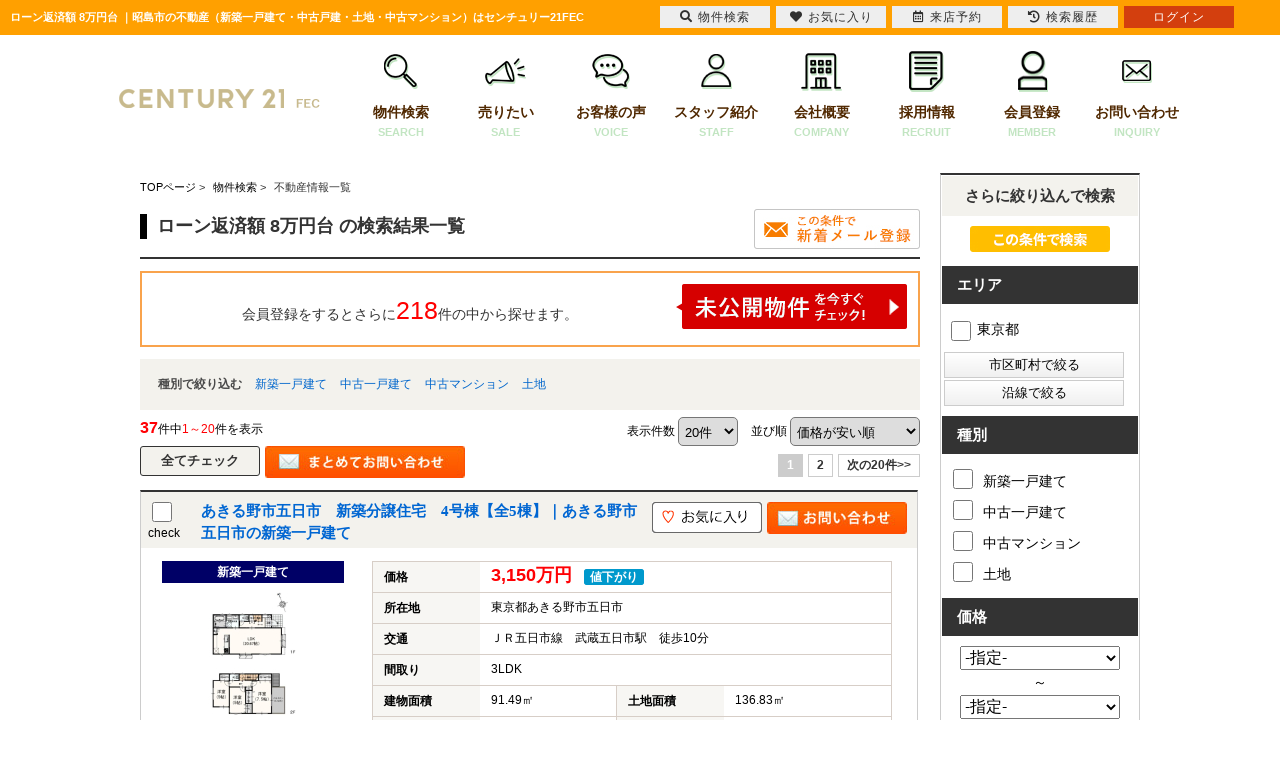

--- FILE ---
content_type: text/html; charset=Shift_JIS
request_url: https://c21fec.com/list/1-26/0-8/
body_size: 124862
content:
<!DOCTYPE HTML>
<html>
<head>
<meta http-equiv="Content-Type" content="text/html; charset=Shift_JIS">
<meta http-equiv="Content-Script-Type" content="text/javascript">
<meta http-equiv="Content-Style-Type" content="text/css">
<title>ローン返済額 8万円台 一覧｜昭島市の不動産（新築一戸建て・中古戸建・土地・中古マンション）はセンチュリー21FEC</title>
<meta name="description" content="ローン返済額 8万円台 ｜不動産情報一覧｜昭島市・立川市・武蔵村山市・あきる野市エリアの新築一戸建て中心に、中古戸建・土地・中古マンションをご紹介しております。マイホームの購入や、不動産の売却のことなら、センチュリー２１FECへお気軽にご相談ください。">
<meta name="keywords" content="ローン返済額 8万円台,不動産情報一覧,昭島市">
<meta name="viewport" content="width=1200">
<link rel="stylesheet" media="screen" type="text/css" href="/css/base.css" />
<link rel="stylesheet" media="screen" type="text/css" href="/css/common.css" />
<!--Fonticon start !!no touch!!-->
<link href="//use.fontawesome.com/releases/v5.9.0/css/all.css" rel="stylesheet">
<!--Fonticon end !!no touch!!-->
<script src="/analysis/analyze_js.php" type="text/javascript"></script>
<!--smartphone on_off start-->
<script type="text/javascript" src="/js/jquery.js"></script>
<script type="text/javascript" src="/js/show_switch.js"></script>
<!--smartphone on_off end-->
<!--headermenu-->
<link href="/css/header.css" rel="stylesheet">
<link href="/css/h_menu.css" rel="stylesheet">
<script src="/js/h_menu.js"></script>
<!--/headermenu-->
<!--pagetop-->
<link href="/css/pagetop.css" rel="stylesheet">
<script type="text/javascript" src="/js/pagetop.js"></script>
<!--/pagetop-->
<!--mouseover-->
<script src="/js/mouseover.js" type="text/javascript"></script>
<!--/mouseover-->


<link rel="shortcut icon" href="/img/favicon/favicon.ico">
<link rel="apple-touch-icon" href="/img/favicon/apple-touch-icon.png">
<link rel="icon" type="image/png" href="/img/favicon/android-chrome-256x256.png">


<link href="/js/ui/themes/base/jquery.ui.all.css" rel="stylesheet" type="text/css">
<script language="javascript" type="text/javascript" src="https://ajax.googleapis.com/ajax/libs/jquery/1.4.3/jquery.min.js"></script>
<script type="text/javascript" src="../../../js/list_js.php?sort_order=8"></script>
<script type="text/javascript" src="../../../js/list2.js"></script>
<script type="text/javascript" src="../../../js/jquery.js"></script>
<script type="text/javascript" src="../../../js/ui/jquery-ui-1.8.12.custom.min.js"></script>

<style>
  ul.school {
    display: none;
    margin: 0px 20px 0px 20px;
    padding: 0px;
    list-style: none;
  }
  ul.school li {
    float: left;
    margin: 0px;
    padding: 0px;
    width: 150px;
    white-space: nowrap;
  }
  ul.school label:hover {
    color: #FF5400;
  }

ul.search_check_list {
	list-style:none;
	text-align:left;
}
ul.search_check_list li {
	display:inline-block;
	min-width:180px;
	padding: 5px 5px;
	text-align:left;
	vertical-align:top;
	font-size:16px;
}
input.pop_btn{
	display:block;
	width:180px;
	margin:2px 2px;
	padding:3px 10px;
	border:1px solid #CCC;
	cursor: pointer;
	/* Webkit系 */
	background: -webkit-gradient(linear, left top, left bottom, from(#FFFFFF), to(#F0F0F0));
	/* Mozilla系 */
	background: -moz-linear-gradient(top, #FFFFFF, #F0F0F0);
	/* IE10+ */
	background: -ms-linear-gradient(top, #FFFFFF, #F0F0F0);
	/* IE8-9 */
	-ms-filter: "progid:DXImageTransform.Microsoft.gradient(startColorstr='#FFFFFF', endColorstr='#F0F0F0', GradientType=0)";
	/* IE5.5-7 */
	filter: progid:DXImageTransform.Microsoft.gradient(startColorstr='#FFFFFF', endColorstr='#F0F0F0', GradientType=0); 
}
div.pop_data_wrap {
	display:none;
}
div.pop_data {
	margin:20px;
}

</style>
<script type="text/javascript"><!--
   function allcheck( tf ) {
      var ElementsCount = document.form1.elements.length;	// チェックボックスの数
      for( i=0 ; i<ElementsCount ; i++ ) {
         document.form1.elements[i].checked = tf; // ON・OFFを切り替え
      }
   }
// --></script>
<script language="JavaScript">

function MailSubmit() {
	document.form1.utime.value = 1768968990;
}

function setSchool(){
	if ($('input[type="checkbox"][name="pref_id[]"]:checked,input[type="checkbox"][name="city_id[]"]:enabled:checked').size()==0) {
		$('span[toggle_pref_id] input[type="checkbox"]').prop('disabled', false);
		$('span[toggle_pref_id]').addClass('school_disp').slideDown();
	}
	else {
		$('input[type="checkbox"][name="pref_id[]"]').each(function(){
			// 下位の市区町村が1つでもチェックされている
			if ($('[toggle_id="' + $(this).attr('target_toggle') + '"] input[type="checkbox"][name="city_id[]"]:enabled:checked').size()) {
				var cids = [];
				var chkbox;
				$('span[toggle_city_id]').each(function(){
					cids.push($(this).attr('toggle_city_id'));
				});
				cids = jQuery.unique(cids);
				for (var i in cids) {
					if ($('[toggle_id="' + $(this).attr('target_toggle') + '"] input[type="checkbox"][name="city_id[]"][value="'+cids[i]+'"]').size()) {
						chkbox = $('[toggle_id="' + $(this).attr('target_toggle') + '"] input[type="checkbox"][name="city_id[]"][value="'+cids[i]+'"]');
					} else {
						chkbox = '';
					}
					if (chkbox && (chkbox.prop('disabled')==false && chkbox.prop('checked')==true)) {
						//$('span[toggle_city_id="' + cids[i] + '"] li input[type="checkbox"]').prop('disabled', false);
						$('span[toggle_city_id="' + cids[i] + '"]').prop('disabled', false);
						$('span[toggle_city_id="' + cids[i] + '"]').addClass('school_disp').slideDown();
					} else {
						//$('span[toggle_city_id="' + cids[i] + '"] li input[type="checkbox"]:not(:checked)').prop('disabled', true);
						$('span[toggle_city_id="' + cids[i] + '"]').prop('disabled', true);
						//$('span[toggle_city_id="' + cids[i] + '"] li input[type="checkbox"]:not(:checked)').parents('[toggle_city_id="' + cids[i] + '"]').removeClass('school_disp').hide();
						$('span[toggle_city_id="' + cids[i] + '"]').removeClass('school_disp').hide();
					}
				}
			}
			else {
				if ($(this).prop('checked')==true) {
					//$('span[toggle_pref_id="' + $(this).val() + '"] input[type="checkbox"]').prop('disabled', false);
					$('span[toggle_pref_id="' + $(this).val() + '"]').prop('disabled', false);
					$('span[toggle_pref_id="' + $(this).val() + '"]').addClass('school_disp').slideDown();
				} else {
					//$('span[toggle_pref_id="' + $(this).val() + '"] input[type="checkbox"]:not(:checked)').prop('disabled', true);
					//$('span[toggle_pref_id="' + $(this).val() + '"] input[type="checkbox"]:not(:checked)').parents('[toggle_pref_id="' + $(this).val() + '"]').removeClass('school_disp').hide();
					$('span[toggle_pref_id="' + $(this).val() + '"]').prop('disabled', true);
					$('span[toggle_pref_id="' + $(this).val() + '"]').removeClass('school_disp').hide();
				}
			}
		});
	}
	$('ul.school').each(function(){
		if ($(this).find('span.school_disp[toggle_pref_id]').size()==0) {
			$(this).find('span[none]').slideDown();
		} else {
			$(this).find('span[none]').hide();
		}
	});
}
function school_toggle(toggle_id)
{
	if ($('[toggle_id="' + toggle_id + '"]:hidden').size()) {
		$('[toggle_id="' + toggle_id + '"]').slideDown();
	} else {
		$('[toggle_id="' + toggle_id + '"]').slideUp();
	}
}
function trans_toggle(toggle_id)
{
	if ($('[toggle_id="' + toggle_id + '"]:hidden').size()) {
		$('[toggle_id="'+toggle_id+'"]').slideDown();
		$('[toggle_id="'+toggle_id+'"]').find('input').removeAttr('disabled');
	} else {
		$('[toggle_id="'+toggle_id+'"]').slideUp("normal");
		$('[toggle_id="'+toggle_id+'"]').find('input').attr('disabled', 'disabled');
	}
}

function condition_regist()
{
	var form =  $('form[name="form4"]');
	var action = form.attr('action');
	form.attr('action', '../../../user_regist.php');
	form.append($('<input type="hidden" name="condition_import" value="1">'));
	form.submit();
	form.attr('action', action);
}

function AllChecked(){
  var check =  document.form1.favorite.checked;
  for (var i=0; i<document.form1.elements['room_id[]'].length; i++){
    document.form1.elements['room_id[]'][i].checked = check;
  }
}

function initDialog() {
	var height = parseInt($(window).height()*0.9);
	var options = {
		autoOpen: false,
		width: '90%',
		height: height,
		show: {
			effect: 'fade',
			duration: 200,
			complete: function() {
			}
		},
		hide: 'fade',
		title: '',
		open: function() {
			var height = parseInt($(window).height()*0.9);
			$(this).dialog('option', 'height', height);
		},
		modal: true
	};
	$('#search_dialog').dialog(options);
}

const gDefCityIds = [];
function openCityDialog(back) {
	if ($('input[name="pref_id[]"]:checked').length==0) {
		alert('都道府県を選択して下さい。')
		return;
	}

	var city = $('#searchCity').clone().show();
	city.attr('id', 'searchCityDia');

	$('input[name="pref_id[]"]:checked').each(function(){
		city.find('[target_id="' + $(this).val() + '"]').addClass('show').show();
	});
	city.find('[target_id]:not(.show)').remove();

	city.find('input[type="checkbox"]').click(function(){
		var city_id = $(this).val();
		var checked = $(this).prop('checked')
		$('#searchCity').find('input[name="city_id[]"][value="' + city_id + '"]').prop('checked', checked);
	});

	$('#search_dialog').dialog('option', 'title', '市区町村選択');
	$('#search_dialog').empty().append(city);
	if (!$('#search_dialog').dialog('isOpen')) {
		$('#search_dialog').dialog('open');
	}
}


function openTownDialog(open_type) {
	var town = $('#searchTown').clone().show();
	town.attr('id', 'searchTownDia');

	town.find('input[type="checkbox"]').click(function(){
		var town = $(this).val();
		var checked = $(this).prop('checked')
		$('#searchTown').find('input[name="town[]"][value="' + town + '"]').prop('checked', checked);
	});

	if ($('#searchCity input[name="city_id[]"]:checked').length==0) {
		alert('市区町村を選択して下さい。')
		return;
	}
	$('#searchCity input:checked').each(function(){
		town.find('[target_id="' + $(this).val() + '"]').addClass('show').show();
	});

	town.find('[target_id]:not(.show)').remove();

	$('#search_dialog').dialog('option', 'title', '町名選択');
	$('#search_dialog').empty().append(town);
	if (!$('#search_dialog').dialog('isOpen')) {
		$('#search_dialog').dialog('open');
	}
}

function searchCity() {
	gSelCityIds = [];
	if ($('#search_dialog input[name="city_id[]"]:checked').length==0) {
		alert('市区町村を選択して下さい。')
		return;
	}
	$('#search_dialog input:checked').each(function(){
		gSelCityIds.push($(this).val());
	});
	searchArea();
}

function searchArea() {
	var form = $('form[name="form2"]');
	var f = $('<form>');
	f.attr('action', form.attr('action'));
	f.attr('method', form.attr('method'));
	jQuery.each(form.serializeArray(), function(i, v) {
		f.append('<input type="hidden" name="' + v.name + '" value="' + v.value + '">');
	});
	$('#search_dialog input[type="button"]').prop('disabled', true);
	f.appendTo(document.body);
	f.submit();
}


function openShcoolDialog(school_type) {
	if (school_type == 1) {
		var school = $('#searchElemSchool').clone().show();
		var type_str = '小学校';
	} else {
		var school = $('#searchHighSchool').clone().show();
		var type_str = '中学校';
	}
	school.attr('id', 'searchShoolDia');

	jQuery.each(gDefCityIds, function(i, v) {
		school.find('[target_id="' + v + '"]').addClass('show').show();
	});
	school.find('[target_id]:not(.show)').remove();
	$('#search_dialog').dialog('option', 'title', type_str + '選択');
	if (school.find('.show[target_id]').length==0) {
		school.find('div[tag="none"]').show();
	} else {
		school.find('div[tag="none"]').remove();
	}
	$('#search_dialog').empty().append(school);
	if (!$('#search_dialog').dialog('isOpen')) {
		$('#search_dialog').dialog('open');
	}
}
function searchSchool(school_type) {
	var form = $('form[name="form2"]');
	var f = $('<form>');
	f.attr('action', form.attr('action'));
	f.attr('method', form.attr('method'));
	jQuery.each(form.serializeArray(), function(i, v) {
		if (school_type==1 && v.name=='elem_school_id[]') return;
		else if(school_type==2 && v.name=='high_school_id[]') return;
		f.append('<input type="hidden" name="' + v.name + '" value="' + v.value + '">');
	});

	if (school_type==1) {
		$('#search_dialog input[name="elem_school_id[]"]:checked').each(function(){
			f.append('<input type="hidden" name="elem_school_id[]" value="' + $(this).val() + '">');
		});
	} else {
		$('#search_dialog input[name="high_school_id[]"]:checked').each(function(){
			f.append('<input type="hidden" name="high_school_id[]" value="' + $(this).val() + '">');
		});
	}

	$('#search_dialog input[type="button"]').prop('disabled', true);
	f.appendTo(document.body);
	f.submit();
}


const gDefLineIds = [];
var gSelLineIds = [];
var gSelStationIds = [];
var gLineBackFlag = false;
function openLineDialog(back) {
	var line = $('#searchLine').clone().show();
	line.attr('id', 'searchLineDia');

	gSelStationIds = [];
	gLineBackFlag = false;
	if (back) {
		gLineBackFlag = true;
		$('#search_dialog input[name="station_id[]"]:checked').each(function(){
			gSelStationIds.push($(this).val());
		});
		jQuery.unique(gSelStationIds);
		line.find('input:checked').prop('checked', false);
		jQuery.each(gSelLineIds, function(i, v) {
			line.find('input[value="' + v + '"]').prop('checked', true);
		});
	}

	if (line.find('input:checked').length) {
		line.find('#station_select').prop('disabled', false);
	} else {
		line.find('#station_select').prop('disabled', true);
	}
	line.find('input').click(function(){
		if (line.find('input:checked').length) {
			$('#search_dialog #station_select').prop('disabled', false);
		} else {
			$('#search_dialog #station_select').prop('disabled', true);
		}
	});

	$('#search_dialog').dialog('option', 'title', '路線選択');
	$('#search_dialog').empty().append(line);
	if (!$('#search_dialog').dialog('isOpen')) {
		$('#search_dialog').dialog('open');
	}

		// 都道府県が選択されている場合
	if($('input[name="pref_id[]"]:checked').length){

		// 都道府県の情報をajax/get_roomlinelist.phpに送る
		var select_pref = [];

		for(var i= 0;i < $('input[name="pref_id[]"]:checked').length;i++){
			select_pref.push($('input[name="pref_id[]"]:checked').eq(i).val());
		}

		$.ajax({
			type: "POST",
			url: "/ajax/get_roomlinelist.php",
			data: {"office_id": 0,"koukai_flag":true,"shubetsu_id":0,"select_pref":select_pref},
			dataTyppe: "json"
		}).done(function(result){
			// 沿線のチェックボックスのチェックをすべて外す
			line.find('input:checked').prop('checked',false);
			
			line.find('li').hide();
			// 選択した都道府県の物件に紐づく沿線のみ表示
			$.each(result,function(index,val){
				line.find('li').has('input[value="' + val + '"]').show();
			});
		});
		
	}
}

function openStationDialog(open_type) {
	var station = $('#searchStation').clone().show();
	station.attr('id', 'searchStationDia');

	gSelLineIds = [];
	if (open_type) {
		$('#search_dialog input:checked').each(function(){
			gSelLineIds.push($(this).val());
			station.find('[target_id="' + $(this).val() + '"]').addClass('show').show();
		});
		if (gLineBackFlag) {
			station.find('input').prop('checked', false);
			jQuery.each(gSelStationIds, function(i, v) {
				station.find('input[value="' + v + '"]').prop('checked', true);
			});
		}
	} else {
		jQuery.each(gDefLineIds, function(i, v) {
			gSelLineIds.push(v);
			station.find('[target_id="' + v + '"]').addClass('show').show();
		});
	}
	station.find('[target_id]:not(.show)').remove();

	station.find('input').click(function(){
		if ($(this).prop('checked')) {
			$('#search_dialog input[name="station_id[]"][value="' + $(this).val() + '"]').prop('checked', true);
		} else {
			$('#search_dialog input[name="station_id[]"][value="' + $(this).val() + '"]').prop('checked', false);
		}
	});

	$('#search_dialog').dialog('option', 'title', '駅選択');
	$('#search_dialog').empty().append(station);
	if (!$('#search_dialog').dialog('isOpen')) {
		$('#search_dialog').dialog('open');
	}
}

function searchStation() {
	var form = $('form[name="form2"]');
	var f = $('<form>');
	f.attr('action', form.attr('action'));
	f.attr('method', form.attr('method'));
	jQuery.each(form.serializeArray(), function(i, v) {
		if (v.name=='line_id[]') return;
		if (v.name=='station_id[]') return;
		f.append('<input type="hidden" name="' + v.name + '" value="' + v.value + '">');
	});

	jQuery.each(gSelLineIds, function(i, v) {
		f.append('<input type="hidden" name="line_id[]" value="' + v + '">');
	});

	var sel_stations = [];
	$('#search_dialog input[name="station_id[]"]:checked').each(function(){
		sel_stations.push($(this).val());
	});
	jQuery.unique(sel_stations);
	jQuery.each(sel_stations, function(i, v) {
		f.append('<input type="hidden" name="station_id[]" value="' + v + '">');
	});

	$('#search_dialog input[type="button"]').prop('disabled', true);
	f.appendTo(document.body);
	f.submit();
}

$(document).ready(function(){
	$('ul.school span[toggle_pref_id]').addClass('school_disp');
	$('input[name="pref_id[]"],input[name="city_id[]"]').click(setSchool);
	setSchool();

	$('input[type="checkbox"][name="pref_id[]"]').change(function(){
		if(!$(this).prop("checked")){
			var city = $('[target_id="' + $(this).val() + '"]').find('[name="city_id[]"]');
			city.each(function(i,val){
					console.log($(val).val());
					$(val).prop("checked",false);
					var town = $('[target_id="' + $(val).val() + '"]').find('[name="town[]"]');
					town.each(function(i2,val2){
						console.log($(val2).val());
						$(val2).prop("checked",false);
					});
			});
		}
	});

	initDialog();
});

</script>
<!-- Google Tag Manager -->
<script>(function(w,d,s,l,i){w[l]=w[l]||[];w[l].push({'gtm.start':
new Date().getTime(),event:'gtm.js'});var f=d.getElementsByTagName(s)[0],
j=d.createElement(s),dl=l!='dataLayer'?'&l='+l:'';j.async=true;j.src=
'https://www.googletagmanager.com/gtm.js?id='+i+dl;f.parentNode.insertBefore(j,f);
})(window,document,'script','dataLayer','GTM-NW97T23');</script>
<!-- End Google Tag Manager -->
</head>
<body>
<!-- Google Tag Manager (noscript) -->
<noscript><iframe src="https://www.googletagmanager.com/ns.html?id=GTM-NW97T23"
height="0" width="0" style="display:none;visibility:hidden"></iframe></noscript>
<!-- End Google Tag Manager (noscript) -->
<h1>ローン返済額 8万円台 ｜昭島市の不動産（新築一戸建て・中古戸建・土地・中古マンション）はセンチュリー21FEC</h1>
<!--------------header-------------->
<header>
 <div class="h_logo"> <a href="/"><img src="/img/common/h_logo.png" alt="センチュリー21FEC"></a>
 </div>
 <ul>
  <!--li>
   <a href="/">
    <img src="/img/common/h_icon01.png" alt="01">
    ホーム
    <span>HOME</span>
   </a>
  </li-->
  <li>
   <a href="/search.php">
    <img src="/img/common/h_icon02.png" alt="物件検索">
    物件検索
    <span>SEARCH</span>
   </a>
  </li>
  <li>
   <a href="https://www.fec-baikyaku.com/" target="_blank">
    <img src="/img/common/h_icon03.png" alt="売りたい">
    売りたい
    <span>SALE</span>
   </a>
  </li>
  <li>
   <a href="/voice/">
    <img src="/img/common/h_icon04.png" alt="お客様の声">
    お客様の声
    <span>VOICE</span>
   </a>
  </li>
  <li>
   <a href="/staff/">
    <img src="/img/common/h_icon05.png" alt="スタッフ紹介">
    スタッフ紹介
    <span>STAFF</span>
   </a>
  </li>
  <li>
   <a href="/company/">
    <img src="/img/common/h_icon06.png" alt="会社概要">
    会社概要
    <span>COMPANY</span>
   </a>
  </li>
  <li>
   <a href="/recruit/" target="_blank">
    <img src="/img/common/h_icon08.png" alt="採用情報">
    採用情報
    <span>RECRUIT</span>
   </a>
  </li>
  <li>
   <a href="/user_regist.php">
    <img src="/img/common/h_icon09.png" alt="会員登録">
    会員登録
    <span>MEMBER</span>
   </a>
  </li>
  <li>
   <a href="/inquiry.php">
    <img src="/img/common/h_icon07.png" alt="お問い合わせ">
    お問い合わせ
    <span>INQUIRY</span>
   </a>
  </li>
 </ul>
</header>
<!--------------/header-------------->

<a name="top"></a>
<div class="container">
<!-- 物件一覧ここから -->
<div class="l-roomlist">

<div itemscope itemtype="http://schema.org/BreadcrumbList" class="pan_wrap">
  <div itemprop="itemListElement" itemscope itemtype="http://schema.org/ListItem">
   <a href="/" itemprop="item"><span itemprop="name">TOPページ</span></a> > 
   <meta itemprop="position" content="1" />
  </div>
  <div itemprop="itemListElement" itemscope itemtype="http://schema.org/ListItem">
   <a href="/search.php" itemprop="item"><span itemprop="name">物件検索</span></a> > 
   <meta itemprop="position" content="2" />
  </div>
  <div itemprop="itemListElement" itemscope itemtype="http://schema.org/ListItem">
   <span itemprop="name">不動産情報一覧</span>
   <meta itemprop="position" content="3" />
  </div>
</div>

<div class="list_h2" style="overflow:hidden;">
	<h2 style="float:left;">ローン返済額 8万円台 の検索結果一覧</h2>
<a href="javascript:void(0);" onclick="condition_regist();" style=""><img src="/img/list_mail_off.jpg" alt="" /></a>
</div>

<table width="100%" border="0" cellspacing="0" cellpadding="0" class="base" align="center">
<!-- 会員表示ここから -->
    <tr> 
      <td colspan="2">
      <div class="logout_show" style="display:none;">
<div class="kaiinbukken_count">
<a href="../../../user_regist.php#form" target="_blank">会員登録をするとさらに<span class="li-kennsuu2">218</span>件の中から探せます。<img src="/img/list_mikoukai_btn.png"></a></div>
      </div>
      <div class="login_show" style="display:none;">
        <table width="100%" border="0" cellspacing="0" cellpadding="3" align="center">
		<tr>
		<td align="center" width="100%"><div class="kaiinbukken_count2">ご希望の条件で<span class="li-kennsuu">37</span>件見つかりました　(<b>37</b>件中<b>1～20</b>件を表示)<br></div></td>
		</tr>
		</table>
      </div>
	</td>
    </tr>
<!-- 会員表示ここまで -->
<tr>
       <td colspan="4" class="s-searchtitle-change">種別で絞り込む
                <a href="javascript:void(0);" onclick="shuruigroupsubmit(1)">新築一戸建て</a>        <a href="javascript:void(0);" onclick="shuruigroupsubmit(2)">中古一戸建て</a>        <a href="javascript:void(0);" onclick="shuruigroupsubmit(3)">中古マンション</a>        <a href="javascript:void(0);" onclick="shuruigroupsubmit(4)">土地</a>
<!--
        <a href="javascript:void(0);" onclick="shuruisubmit('6')">新築一戸建て</a>
        <a href="javascript:void(0);" onclick="shuruisubmit('7')">中古一戸建て</a>
        <a href="javascript:void(0);" onclick="shuruisubmit('1,2')">マンション</a>
        <a href="javascript:void(0);" onclick="shuruisubmit('16')">土地</a>
        <a href="javascript:void(0);" onclick="shuruisubmit('11,12,13,14,15')">投資</a>
-->
       </td>
      </tr>
    <tr> 
      <td width="60%" align="left" class="pager_left"><b>37</b>件中<span>1～20</span>件を表示</td>
      <td width="70%" align="right" class="list_juni">
    <form name="form0" method="get" action="../../../list.php" onSubmit="saveselstatus(this);">
          <span>表示件数</span>
          <select name="display_num" onchange="this.form.submit();" style="border-radius: 5px; padding: 5px 2px; vertical-align: middle; cursor: pointer; margin-right:10px;">
            <option value="20" selected>20件</option><option value="40" >40件</option><option value="60" >60件</option><option value="80" >80件</option><option value="100" >100件</option>
          </select>
          <input type="hidden" name="dir" value="0">
          <input type="hidden" name="sort_order" value="8">
          <span>並び順</span>
          <select name="sort_select" onchange="setOrderDir(this.value, this.form);" style="border-radius: 5px; padding: 5px 2px; vertical-align: middle; cursor: pointer;">
            <option value="8_0" selected>価格が安い順</option>
            <option value="8_1" >価格が高い順</option>
            <option value="41_1" >利回り高い順</option>
            <option value="41_0" >利回り安い順</option>
            <option value="21_1" >専有面積が広い順</option>
            <option value="10_1" >土地面積が広い順</option>
            <option value="18_1" >築年数が新しい順</option>
            <option value="7_0" >住所順</option>
            <option value="17_1" >新着順</option>
            <!--option value="40_1" >会員物件順</option-->
          </select>
        <input type="hidden" name="pict" value="0">
<input type="hidden" name="monthly_id[]" value="8">
 <input type="hidden" name="sel_status[]" value="">
 
      <input type="hidden" name="chg_sel_status" value="1">
      </form>
	</td>
    </tr>
<tr>
      <td colspan="4">
        <form name="form1" method="get" action="">
      <!--<input class="all_check" type="image" src="/img/list_all_check.png" value="すべてチェック" onclick="allcheck(true);" />-->
      <input class="all_check" type="button" value="全てチェック" onclick="allcheck(true);" />
      <!--<input class="all_check2" type="button" value="リセット" onclick="allcheck(false);" />-->
  <input style="float:left;" type="image" src="/img/list_all_inq.jpg" value="チェックした物件全てに問い合わせ" onClick="countCheck('m');">
      <ul class="pager"> <li><strong>1</strong></li> <li><a href="javascript:jumppage(2)">2</a></li> <li class="pager_next"><a href="javascript:jumppage(2)">次の20件&gt;&gt;</a></li></ul></td>
      </tr>
                  <tr> 
          <td colspan="2"> 
<!--
<table width="750" cellpadding="10" cellspacing="0" class="koumoku_bg_m">
  <tr>
    <th width="50%">物件名・所在地・交通</th>
    <th width="15%">価格（万円）</th>
    <th width="10%">間取り<br>専有面積</th>
    <th width="10%">完成年</th>
    <th width="15%">&nbsp;</th>
  </tr>
</table>
-->
<div class="list_row_border"><div class="list_h3_bg"><div class="list_check"><input type="checkbox" style="width:20px; height:20px;" name="room_id[]" value="13783" ><br>check</div>
<div class="list_row_h3"><h3><a href="../../../s_r_13783/index.html"><p>  あきる野市五日市　新築分譲住宅　4号棟【全5棟】｜あきる野市五日市の新築一戸建て</p></a></h3></div>
<div class="list_row_fav"><a href="javascript:setfavorite(13783,'13783');"><img src="/img/sh_favorite_shosai.png"/></a>

<a href="../../../s_r_13783/index.html#form"><img src="/img/list_row_inq.jpg"/></a>
</div>

</div>
<div class="list_row_left"><span>新築一戸建て</span><a href="../../../s_r_13783/index.html"><img src="../../../images/13783_m_0.jpg" border="0" alt=""></a><p>JR五日市線「武蔵五日市」駅まで徒歩10分！
小学校徒歩7分、中学校徒歩6分！スーパー徒歩5分、コンビニ徒歩12分！
20.67帖の大型LDK♪ワイドバルコニー！</p></div>
<div class="list_row_right"><table border="0" align="left" cellspacing="0"><tr><th>価格</th><td colspan="3"><span class="list_kakaku">3,150万円</span>　<span class="bukken_icon_down">値下がり</span></td></tr><tr><th>所在地</th><td colspan="3">東京都あきる野市五日市</td></tr><tr><th>交通</th><td colspan="3">ＪＲ五日市線　武蔵五日市駅　徒歩10分</td></tr><tr><th>間取り</th><td colspan="3">3LDK</td></tr><tr><th>建物面積</th><td>91.49㎡</td><th>土地面積</th><td>136.83㎡</td></tr><tr><th>築年月</th><td>2025年9月</td><th>建物構造</th><td>一戸建て/木造</td></tr></table>
<div class="list_row_num"><span>11</span>枚 　<img src="../../../img/list/img_icon1.gif"><img src="../../../img/list/img_icon2.gif"><img src="../../../img/list/img_icon3.gif"><img src="../../../img/list/img_icon4.gif"><img src="../../../img/list/img_icon5.gif"><img src="../../../img/list/img_icon6.gif"><img src="../../../img/list/img_icon7.gif"><img src="../../../img/list/img_icon8.gif"><img src="../../../img/list/img_icon9.gif"><img src="../../../img/list/img_icon10.gif"><img src="../../../img/list/img_icon11.gif"></div></div>
</div><div class="list_row_border"><div class="list_h3_bg"><div class="list_check"><input type="checkbox" style="width:20px; height:20px;" name="room_id[]" value="13842" ><br>check</div>
<div class="list_row_h3"><h3><a href="../../../s_r_13842/index.html"><p>  あきる野市引田　新築分譲住宅　3号棟【全7棟】｜あきる野市引田の新築一戸建て</p></a></h3></div>
<div class="list_row_fav"><a href="javascript:setfavorite(13842,'13842');"><img src="/img/sh_favorite_shosai.png"/></a>

<a href="../../../s_r_13842/index.html#form"><img src="/img/list_row_inq.jpg"/></a>
</div>

</div>
<div class="list_row_left"><span>新築一戸建て</span><a href="../../../s_r_13842/index.html"><img src="../../../images/13842_m_0.jpg" border="0" alt=""></a><p>JR五日市線「武蔵引田」駅まで徒歩11分！小学校徒歩7分！
スーパー徒歩10分、コンビニ徒歩7分♪
全居室2面採光で陽当たり通風良好です！
南面ワイドバルコニー！</p></div>
<div class="list_row_right"><table border="0" align="left" cellspacing="0"><tr><th>価格</th><td colspan="3"><span class="list_kakaku">3,150万円</span>　<span class="bukken_icon_down">値下がり</span></td></tr><tr><th>所在地</th><td colspan="3">東京都あきる野市引田</td></tr><tr><th>交通</th><td colspan="3">ＪＲ五日市線　武蔵引田駅　徒歩11分</td></tr><tr><th>間取り</th><td colspan="3">5LDK</td></tr><tr><th>建物面積</th><td>99.17㎡</td><th>土地面積</th><td>126.47㎡</td></tr><tr><th>築年月</th><td>2025年10月</td><th>建物構造</th><td>一戸建て/木造</td></tr></table>
<div class="list_row_num"><span>11</span>枚 　<img src="../../../img/list/img_icon1.gif"><img src="../../../img/list/img_icon2.gif"><img src="../../../img/list/img_icon3.gif"><img src="../../../img/list/img_icon4.gif"><img src="../../../img/list/img_icon5.gif"><img src="../../../img/list/img_icon6.gif"><img src="../../../img/list/img_icon7.gif"><img src="../../../img/list/img_icon8.gif"><img src="../../../img/list/img_icon9.gif"><img src="../../../img/list/img_icon10.gif"><img src="../../../img/list/img_icon11.gif"></div></div>
</div><div class="list_row_border"><div class="list_h3_bg"><div class="list_check"><input type="checkbox" style="width:20px; height:20px;" name="room_id[]" value="13729" ><br>check</div>
<div class="list_row_h3"><h3><a href="../../../s_r_13729/index.html"><p>  　｜武蔵村山市本町3丁目の新築一戸建て</p></a></h3></div>
<div class="list_row_fav"><a href="javascript:setfavorite(13729,'13729');"><img src="/img/sh_favorite_shosai.png"/></a>

<a href="../../../s_r_13729/index.html#form"><img src="/img/list_row_inq.jpg"/></a>
</div>

</div>
<div class="list_row_left"><span>新築一戸建て</span><a href="../../../s_r_13729/index.html"><img src="../../../images/13729_m_0.jpg" border="0" alt=""></a><p></p></div>
<div class="list_row_right"><table border="0" align="left" cellspacing="0"><tr><th>価格</th><td colspan="3"><span class="list_kakaku">3,180万円</span>　</td></tr><tr><th>所在地</th><td colspan="3">東京都武蔵村山市本町3丁目</td></tr><tr><th>交通</th><td colspan="3">ＪＲ八高線　-駅　バス24分停歩7分</td></tr><tr><th>間取り</th><td colspan="3">4LDK</td></tr><tr><th>建物面積</th><td>97.2㎡</td><th>土地面積</th><td>126.53㎡</td></tr><tr><th>築年月</th><td>2025年12月</td><th>建物構造</th><td>一戸建て/木造</td></tr></table>
<div class="list_row_num"><span>11</span>枚 　<img src="../../../img/list/img_icon1.gif"><img src="../../../img/list/img_icon2.gif"><img src="../../../img/list/img_icon3.gif"><img src="../../../img/list/img_icon4.gif"><img src="../../../img/list/img_icon5.gif"><img src="../../../img/list/img_icon6.gif"><img src="../../../img/list/img_icon7.gif"><img src="../../../img/list/img_icon8.gif"><img src="../../../img/list/img_icon9.gif"><img src="../../../img/list/img_icon10.gif"><img src="../../../img/list/img_icon11.gif"></div></div>
</div><div class="list_row_border"><div class="list_h3_bg"><div class="list_check"><input type="checkbox" style="width:20px; height:20px;" name="room_id[]" value="13953" ><br>check</div>
<div class="list_row_h3"><h3><a href="../../../s_r_13953/index.html"><p>  昭島市田中町2丁目　中古戸建｜昭島市田中町2丁目の中古一戸建て</p></a></h3></div>
<div class="list_row_fav"><a href="javascript:setfavorite(13953,'13953');"><img src="/img/sh_favorite_shosai.png"/></a>

<a href="../../../s_r_13953/index.html#form"><img src="/img/list_row_inq.jpg"/></a>
</div>

</div>
<div class="list_row_left"><span>中古一戸建て</span><a href="../../../s_r_13953/index.html"><img src="../../../images/13953_1.jpg" border="0" alt=""></a><p>敷地面積60坪超！陽当り良好な整形地！子育て家族に安心の小学校徒歩8分♪保育園徒歩5分♪商業施設が徒歩圏内に点在し住環境良好！居室6帖以上！５LDKの間取り♪
</p></div>
<div class="list_row_right"><table border="0" align="left" cellspacing="0"><tr><th>価格</th><td colspan="3"><span class="list_kakaku">3,180万円</span>　</td></tr><tr><th>所在地</th><td colspan="3">東京都昭島市田中町2丁目</td></tr><tr><th>交通</th><td colspan="3">ＪＲ青梅線　昭島駅　徒歩20分</td></tr><tr><th>間取り</th><td colspan="3">5LDK</td></tr><tr><th>建物面積</th><td>116.91㎡</td><th>土地面積</th><td>200.71㎡</td></tr><tr><th>築年月</th><td>1995年3月</td><th>建物構造</th><td>一戸建て/木造</td></tr></table>
<div class="list_row_num"><span>25</span>枚 　<img src="../../../img/list/img_icon1.gif"><img src="../../../img/list/img_icon2.gif"><img src="../../../img/list/img_icon3.gif"><img src="../../../img/list/img_icon4.gif"><img src="../../../img/list/img_icon5.gif"><img src="../../../img/list/img_icon6.gif"><img src="../../../img/list/img_icon7.gif"><img src="../../../img/list/img_icon8.gif"><img src="../../../img/list/img_icon9.gif"><img src="../../../img/list/img_icon10.gif"><img src="../../../img/list/img_icon11.gif"><img src="../../../img/list/img_icon12.gif"><img src="../../../img/list/img_icon13.gif"><img src="../../../img/list/img_icon14.gif"><img src="../../../img/list/img_icon15.gif"><img src="../../../img/list/img_icon16.gif"><img src="../../../img/list/img_icon17.gif"><img src="../../../img/list/img_icon18.gif"><img src="../../../img/list/img_icon19.gif"><img src="../../../img/list/img_icon20.gif"><img src="../../../img/list/img_icon21.gif"><img src="../../../img/list/img_icon22.gif"><img src="../../../img/list/img_icon23.gif"><img src="../../../img/list/img_icon24.gif"><img src="../../../img/list/img_icon25.gif"></div></div>
</div><div class="list_row_border"><div class="list_h3_bg"><div class="list_check"><input type="checkbox" style="width:20px; height:20px;" name="room_id[]" value="13921" ><br>check</div>
<div class="list_row_h3"><h3><a href="../../../s_r_13921/index.html"><p>  あきる野市五日市　第10　新築分譲住宅　2号棟【全4棟】｜あきる野市五日市の新築一戸建て</p></a></h3></div>
<div class="list_row_fav"><a href="javascript:setfavorite(13921,'13921');"><img src="/img/sh_favorite_shosai.png"/></a>

<a href="../../../s_r_13921/index.html#form"><img src="/img/list_row_inq.jpg"/></a>
</div>

</div>
<div class="list_row_left"><span>新築一戸建て</span><a href="../../../s_r_13921/index.html"><img src="../../../images/13921_m_0.jpg" border="0" alt=""></a><p>JR五日市線「武蔵五日市」駅まで徒歩15分！小学校徒歩5分、中学校徒歩4分！
資産価値の高い整形地♪駐車並列2台（車種による）可能！
南東ワイドバルコニー♪</p></div>
<div class="list_row_right"><table border="0" align="left" cellspacing="0"><tr><th>価格</th><td colspan="3"><span class="list_kakaku">3,190万円</span>　</td></tr><tr><th>所在地</th><td colspan="3">東京都あきる野市五日市</td></tr><tr><th>交通</th><td colspan="3">ＪＲ五日市線　武蔵五日市駅　徒歩15分</td></tr><tr><th>間取り</th><td colspan="3">4LDK</td></tr><tr><th>建物面積</th><td>99.63㎡</td><th>土地面積</th><td>140.50㎡</td></tr><tr><th>築年月</th><td>2026年2月</td><th>建物構造</th><td>一戸建て/木造</td></tr></table>
<div class="list_row_num"><span>11</span>枚 　<img src="../../../img/list/img_icon1.gif"><img src="../../../img/list/img_icon2.gif"><img src="../../../img/list/img_icon3.gif"><img src="../../../img/list/img_icon4.gif"><img src="../../../img/list/img_icon5.gif"><img src="../../../img/list/img_icon6.gif"><img src="../../../img/list/img_icon7.gif"><img src="../../../img/list/img_icon8.gif"><img src="../../../img/list/img_icon9.gif"><img src="../../../img/list/img_icon10.gif"><img src="../../../img/list/img_icon11.gif"></div></div>
</div><div class="list_block3">
<h3><span class="bukken_icon_only">会員限定</span> 【武蔵村山市神明3丁目｜新築一戸建て｜4LDK｜会員様限定で公開中！】</h3>
<div><a href="../../../user_regist.php#form1" target="_blank"><img src="../../../img/list_kaiin2.jpg"></a></div>
</div><div class="list_block3">
<h3><span class="bukken_icon_only">会員限定</span> 【武蔵村山市神明3丁目｜新築一戸建て｜3LDK｜会員様限定で公開中！】</h3>
<div><a href="../../../user_regist.php#form1" target="_blank"><img src="../../../img/list_kaiin2.jpg"></a></div>
</div><div class="list_row_border"><div class="list_h3_bg"><div class="list_check"><input type="checkbox" style="width:20px; height:20px;" name="room_id[]" value="13600" ><br>check</div>
<div class="list_row_h3"><h3><a href="../../../s_r_13600/index.html"><p>  あきる野市野辺　24-1期　新築分譲住宅　3号棟【全5棟】｜あきる野市野辺の新築一戸建て</p></a></h3></div>
<div class="list_row_fav"><a href="javascript:setfavorite(13600,'13600');"><img src="/img/sh_favorite_shosai.png"/></a>

<a href="../../../s_r_13600/index.html#form"><img src="/img/list_row_inq.jpg"/></a>
</div>

</div>
<div class="list_row_left"><span>新築一戸建て</span><a href="../../../s_r_13600/index.html"><img src="../../../images/13600_m_0.jpg" border="0" alt=""></a><p>JR五日市線「東秋留」駅まで徒歩8分の好立地♪小学校7分！スーパー徒歩13分、コンビニ徒歩2分！
資産価値の高い整形地♪並列駐車2台（車種による）可能です！</p></div>
<div class="list_row_right"><table border="0" align="left" cellspacing="0"><tr><th>価格</th><td colspan="3"><span class="list_kakaku">3,280万円</span>　</td></tr><tr><th>所在地</th><td colspan="3">東京都あきる野市野辺</td></tr><tr><th>交通</th><td colspan="3">ＪＲ五日市線　東秋留駅　徒歩8分</td></tr><tr><th>間取り</th><td colspan="3">3LDK</td></tr><tr><th>建物面積</th><td>80.73㎡</td><th>土地面積</th><td>110.02㎡</td></tr><tr><th>築年月</th><td>2025年9月</td><th>建物構造</th><td>一戸建て/木造</td></tr></table>
<div class="list_row_num"><span>11</span>枚 　<img src="../../../img/list/img_icon1.gif"><img src="../../../img/list/img_icon2.gif"><img src="../../../img/list/img_icon3.gif"><img src="../../../img/list/img_icon4.gif"><img src="../../../img/list/img_icon5.gif"><img src="../../../img/list/img_icon6.gif"><img src="../../../img/list/img_icon7.gif"><img src="../../../img/list/img_icon8.gif"><img src="../../../img/list/img_icon9.gif"><img src="../../../img/list/img_icon10.gif"><img src="../../../img/list/img_icon11.gif"></div></div>
</div><div class="list_row_border"><div class="list_h3_bg"><div class="list_check"><input type="checkbox" style="width:20px; height:20px;" name="room_id[]" value="13601" ><br>check</div>
<div class="list_row_h3"><h3><a href="../../../s_r_13601/index.html"><p>  あきる野市野辺　24-1期　新築分譲住宅　4号棟【全5棟】｜あきる野市野辺の新築一戸建て</p></a></h3></div>
<div class="list_row_fav"><a href="javascript:setfavorite(13601,'13601');"><img src="/img/sh_favorite_shosai.png"/></a>

<a href="../../../s_r_13601/index.html#form"><img src="/img/list_row_inq.jpg"/></a>
</div>

</div>
<div class="list_row_left"><span>新築一戸建て</span><a href="../../../s_r_13601/index.html"><img src="../../../images/13601_m_0.jpg" border="0" alt=""></a><p>JR五日市線「東秋留」駅まで徒歩8分の好立地♪小学校7分！スーパー徒歩13分、コンビニ徒歩2分！
資産価値の高い整形地♪並列駐車2台（車種による）可能です！</p></div>
<div class="list_row_right"><table border="0" align="left" cellspacing="0"><tr><th>価格</th><td colspan="3"><span class="list_kakaku">3,280万円</span>　</td></tr><tr><th>所在地</th><td colspan="3">東京都あきる野市野辺</td></tr><tr><th>交通</th><td colspan="3">ＪＲ五日市線　東秋留駅　徒歩8分</td></tr><tr><th>間取り</th><td colspan="3">3LDK</td></tr><tr><th>建物面積</th><td>87.35㎡</td><th>土地面積</th><td>110.02㎡</td></tr><tr><th>築年月</th><td>2025年9月</td><th>建物構造</th><td>一戸建て/木造</td></tr></table>
<div class="list_row_num"><span>11</span>枚 　<img src="../../../img/list/img_icon1.gif"><img src="../../../img/list/img_icon2.gif"><img src="../../../img/list/img_icon3.gif"><img src="../../../img/list/img_icon4.gif"><img src="../../../img/list/img_icon5.gif"><img src="../../../img/list/img_icon6.gif"><img src="../../../img/list/img_icon7.gif"><img src="../../../img/list/img_icon8.gif"><img src="../../../img/list/img_icon9.gif"><img src="../../../img/list/img_icon10.gif"><img src="../../../img/list/img_icon11.gif"></div></div>
</div><div class="list_row_border"><div class="list_h3_bg"><div class="list_check"><input type="checkbox" style="width:20px; height:20px;" name="room_id[]" value="13715" ><br>check</div>
<div class="list_row_h3"><h3><a href="../../../s_r_13715/index.html"><p>  武蔵村山市本町　第13　新築分譲住宅　3号棟【全6棟】｜武蔵村山市本町3丁目の新築一戸建て</p></a></h3></div>
<div class="list_row_fav"><a href="javascript:setfavorite(13715,'13715');"><img src="/img/sh_favorite_shosai.png"/></a>

<a href="../../../s_r_13715/index.html#form"><img src="/img/list_row_inq.jpg"/></a>
</div>

</div>
<div class="list_row_left"><span>新築一戸建て</span><a href="../../../s_r_13715/index.html"><img src="../../../images/13715_m_0.jpg" border="0" alt=""></a><p>八高線「箱根ヶ崎」駅までバス24分、停歩7分。小学校徒歩7分、中学校徒歩5分！
スーパー、コンビニが徒歩10分圏内！
2階6.0帖の洋室には収納力のあるWIC付！</p></div>
<div class="list_row_right"><table border="0" align="left" cellspacing="0"><tr><th>価格</th><td colspan="3"><span class="list_kakaku">3,280万円</span>　</td></tr><tr><th>所在地</th><td colspan="3">東京都武蔵村山市本町3丁目</td></tr><tr><th>交通</th><td colspan="3">ＪＲ八高線　-駅　バス24分停歩7分</td></tr><tr><th>間取り</th><td colspan="3">4LDK</td></tr><tr><th>建物面積</th><td>95.17㎡</td><th>土地面積</th><td>122.02㎡</td></tr><tr><th>築年月</th><td>2025年12月</td><th>建物構造</th><td>一戸建て/木造</td></tr></table>
<div class="list_row_num"><span>11</span>枚 　<img src="../../../img/list/img_icon1.gif"><img src="../../../img/list/img_icon2.gif"><img src="../../../img/list/img_icon3.gif"><img src="../../../img/list/img_icon4.gif"><img src="../../../img/list/img_icon5.gif"><img src="../../../img/list/img_icon6.gif"><img src="../../../img/list/img_icon7.gif"><img src="../../../img/list/img_icon8.gif"><img src="../../../img/list/img_icon9.gif"><img src="../../../img/list/img_icon10.gif"><img src="../../../img/list/img_icon11.gif"></div></div>
</div>
          </td>
        </tr>
         <tr> 
          <td height="2" colspan="3">　 </td>
        </tr>
         <tr> 
          <td colspan="2"> 
<!--
<table width="750" cellpadding="10" cellspacing="0" class="koumoku_bg_m">
  <tr>
    <th width="50%">物件名・所在地・交通</th>
    <th width="15%">価格（万円）</th>
    <th width="10%">間取り<br>専有面積</th>
    <th width="10%">完成年</th>
    <th width="15%">&nbsp;</th>
  </tr>
</table>
-->
<div class="list_row_border"><div class="list_h3_bg"><div class="list_check"><input type="checkbox" style="width:20px; height:20px;" name="room_id[]" value="13802" ><br>check</div>
<div class="list_row_h3"><h3><a href="../../../s_r_13802/index.html"><p>  あきる野市三内　第1期　新築分譲住宅　2号棟【全3棟】｜あきる野市三内の新築一戸建て</p></a></h3></div>
<div class="list_row_fav"><a href="javascript:setfavorite(13802,'13802');"><img src="/img/sh_favorite_shosai.png"/></a>

<a href="../../../s_r_13802/index.html#form"><img src="/img/list_row_inq.jpg"/></a>
</div>

</div>
<div class="list_row_left"><span>新築一戸建て</span><a href="../../../s_r_13802/index.html"><img src="../../../images/13802_m_0.jpg" border="0" alt=""></a><p>JR五日市線「武蔵五日市」駅まで徒歩12分！スーパー・コンビニ各徒歩10分！
縦列・並列各2台、計4台（車種による）駐車可能です！
敷地面積50坪以上♪南向き物件！</p></div>
<div class="list_row_right"><table border="0" align="left" cellspacing="0"><tr><th>価格</th><td colspan="3"><span class="list_kakaku">3,280万円</span>　</td></tr><tr><th>所在地</th><td colspan="3">東京都あきる野市三内</td></tr><tr><th>交通</th><td colspan="3">ＪＲ五日市線　武蔵五日市駅　徒歩12分</td></tr><tr><th>間取り</th><td colspan="3">4LDK</td></tr><tr><th>建物面積</th><td>102.68㎡</td><th>土地面積</th><td>165.39㎡</td></tr><tr><th>築年月</th><td>2025年11月</td><th>建物構造</th><td>一戸建て/木造</td></tr></table>
<div class="list_row_num"><span>11</span>枚 　<img src="../../../img/list/img_icon1.gif"><img src="../../../img/list/img_icon2.gif"><img src="../../../img/list/img_icon3.gif"><img src="../../../img/list/img_icon4.gif"><img src="../../../img/list/img_icon5.gif"><img src="../../../img/list/img_icon6.gif"><img src="../../../img/list/img_icon7.gif"><img src="../../../img/list/img_icon8.gif"><img src="../../../img/list/img_icon9.gif"><img src="../../../img/list/img_icon10.gif"><img src="../../../img/list/img_icon11.gif"></div></div>
</div><div class="list_row_border"><div class="list_h3_bg"><div class="list_check"><input type="checkbox" style="width:20px; height:20px;" name="room_id[]" value="13964" ><br>check</div>
<div class="list_row_h3"><h3><a href="../../../s_r_13964/index.html"><p>  武蔵村山市残堀　第19期　新築分譲住宅　2号棟　【全13棟】｜武蔵村山市残堀5丁目の新築一戸建て</p></a></h3></div>
<div class="list_row_fav"><a href="javascript:setfavorite(13964,'13964');"><img src="/img/sh_favorite_shosai.png"/></a>

<a href="../../../s_r_13964/index.html#form"><img src="/img/list_row_inq.jpg"/></a>
</div>

</div>
<div class="list_row_left"><span>新築一戸建て</span><a href="../../../s_r_13964/index.html"><img src="../../../images/13964_m_0.jpg" border="0" alt=""></a><p>小学校まで徒歩3分、中学校まで徒歩1分とお子様の通学に安心の立地♪スーパーやドラッグストアなどの商業施設が徒歩圏内に点在し日々のお買い物に便利！</p></div>
<div class="list_row_right"><table border="0" align="left" cellspacing="0"><tr><th>価格</th><td colspan="3"><span class="list_kakaku">3,280万円</span>　<span class="bukken_icon_down">値下がり</span></td></tr><tr><th>所在地</th><td colspan="3">東京都武蔵村山市残堀5丁目</td></tr><tr><th>交通</th><td colspan="3">西武拝島線　西武立川駅　バス13分停歩5分</td></tr><tr><th>間取り</th><td colspan="3">4LDK</td></tr><tr><th>建物面積</th><td>98㎡</td><th>土地面積</th><td>126.68㎡</td></tr><tr><th>築年月</th><td>2025年8月</td><th>建物構造</th><td>一戸建て/木造</td></tr></table>
<div class="list_row_num"><span>11</span>枚 　<img src="../../../img/list/img_icon1.gif"><img src="../../../img/list/img_icon2.gif"><img src="../../../img/list/img_icon3.gif"><img src="../../../img/list/img_icon4.gif"><img src="../../../img/list/img_icon5.gif"><img src="../../../img/list/img_icon6.gif"><img src="../../../img/list/img_icon7.gif"><img src="../../../img/list/img_icon8.gif"><img src="../../../img/list/img_icon9.gif"><img src="../../../img/list/img_icon10.gif"><img src="../../../img/list/img_icon11.gif"></div></div>
</div><div class="list_row_border"><div class="list_h3_bg"><div class="list_check"><input type="checkbox" style="width:20px; height:20px;" name="room_id[]" value="13965" ><br>check</div>
<div class="list_row_h3"><h3><a href="../../../s_r_13965/index.html"><p>  武蔵村山市残堀　第19期　新築分譲住宅　3号棟　【全13棟】｜武蔵村山市残堀5丁目の新築一戸建て</p></a></h3></div>
<div class="list_row_fav"><a href="javascript:setfavorite(13965,'13965');"><img src="/img/sh_favorite_shosai.png"/></a>

<a href="../../../s_r_13965/index.html#form"><img src="/img/list_row_inq.jpg"/></a>
</div>

</div>
<div class="list_row_left"><span>新築一戸建て</span><a href="../../../s_r_13965/index.html"><img src="../../../images/13965_m_0.jpg" border="0" alt=""></a><p>小学校まで徒歩3分、中学校まで徒歩1分とお子様の通学に安心の立地♪スーパーやドラッグストアなどの商業施設が徒歩圏内に点在し日々のお買い物に便利！</p></div>
<div class="list_row_right"><table border="0" align="left" cellspacing="0"><tr><th>価格</th><td colspan="3"><span class="list_kakaku">3,280万円</span>　<span class="bukken_icon_down">値下がり</span></td></tr><tr><th>所在地</th><td colspan="3">東京都武蔵村山市残堀5丁目</td></tr><tr><th>交通</th><td colspan="3">西武拝島線　西武立川駅　バス13分停歩5分</td></tr><tr><th>間取り</th><td colspan="3">4LDK</td></tr><tr><th>建物面積</th><td>95.58㎡</td><th>土地面積</th><td>126.66㎡</td></tr><tr><th>築年月</th><td>2025年8月</td><th>建物構造</th><td>一戸建て/木造</td></tr></table>
<div class="list_row_num"><span>11</span>枚 　<img src="../../../img/list/img_icon1.gif"><img src="../../../img/list/img_icon2.gif"><img src="../../../img/list/img_icon3.gif"><img src="../../../img/list/img_icon4.gif"><img src="../../../img/list/img_icon5.gif"><img src="../../../img/list/img_icon6.gif"><img src="../../../img/list/img_icon7.gif"><img src="../../../img/list/img_icon8.gif"><img src="../../../img/list/img_icon9.gif"><img src="../../../img/list/img_icon10.gif"><img src="../../../img/list/img_icon11.gif"></div></div>
</div><div class="list_row_border"><div class="list_h3_bg"><div class="list_check"><input type="checkbox" style="width:20px; height:20px;" name="room_id[]" value="13966" ><br>check</div>
<div class="list_row_h3"><h3><a href="../../../s_r_13966/index.html"><p>  武蔵村山市残堀　第19期　新築分譲住宅　4号棟　【全13棟】｜武蔵村山市残堀5丁目の新築一戸建て</p></a></h3></div>
<div class="list_row_fav"><a href="javascript:setfavorite(13966,'13966');"><img src="/img/sh_favorite_shosai.png"/></a>

<a href="../../../s_r_13966/index.html#form"><img src="/img/list_row_inq.jpg"/></a>
</div>

</div>
<div class="list_row_left"><span>新築一戸建て</span><a href="../../../s_r_13966/index.html"><img src="../../../images/13966_m_0.jpg" border="0" alt=""></a><p>小学校まで徒歩3分、中学校まで徒歩1分とお子様の通学に安心の立地♪スーパーやドラッグストアなどの商業施設が徒歩圏内に点在し日々のお買い物に便利！</p></div>
<div class="list_row_right"><table border="0" align="left" cellspacing="0"><tr><th>価格</th><td colspan="3"><span class="list_kakaku">3,280万円</span>　<span class="bukken_icon_down">値下がり</span></td></tr><tr><th>所在地</th><td colspan="3">東京都武蔵村山市残堀5丁目</td></tr><tr><th>交通</th><td colspan="3">西武拝島線　西武立川駅　バス13分停歩5分</td></tr><tr><th>間取り</th><td colspan="3">4LDK</td></tr><tr><th>建物面積</th><td>97.2㎡</td><th>土地面積</th><td>126.66㎡</td></tr><tr><th>築年月</th><td>2025年8月</td><th>建物構造</th><td>一戸建て/木造</td></tr></table>
<div class="list_row_num"><span>11</span>枚 　<img src="../../../img/list/img_icon1.gif"><img src="../../../img/list/img_icon2.gif"><img src="../../../img/list/img_icon3.gif"><img src="../../../img/list/img_icon4.gif"><img src="../../../img/list/img_icon5.gif"><img src="../../../img/list/img_icon6.gif"><img src="../../../img/list/img_icon7.gif"><img src="../../../img/list/img_icon8.gif"><img src="../../../img/list/img_icon9.gif"><img src="../../../img/list/img_icon10.gif"><img src="../../../img/list/img_icon11.gif"></div></div>
</div><div class="list_row_border"><div class="list_h3_bg"><div class="list_check"><input type="checkbox" style="width:20px; height:20px;" name="room_id[]" value="13967" ><br>check</div>
<div class="list_row_h3"><h3><a href="../../../s_r_13967/index.html"><p>  武蔵村山市残堀　第19期　新築分譲住宅　5号棟　【全13棟】｜武蔵村山市残堀5丁目の新築一戸建て</p></a></h3></div>
<div class="list_row_fav"><a href="javascript:setfavorite(13967,'13967');"><img src="/img/sh_favorite_shosai.png"/></a>

<a href="../../../s_r_13967/index.html#form"><img src="/img/list_row_inq.jpg"/></a>
</div>

</div>
<div class="list_row_left"><span>新築一戸建て</span><a href="../../../s_r_13967/index.html"><img src="../../../images/13967_m_0.jpg" border="0" alt=""></a><p>小学校まで徒歩3分、中学校まで徒歩1分とお子様の通学に安心の立地♪スーパーやドラッグストアなどの商業施設が徒歩圏内に点在し日々のお買い物に便利！</p></div>
<div class="list_row_right"><table border="0" align="left" cellspacing="0"><tr><th>価格</th><td colspan="3"><span class="list_kakaku">3,280万円</span>　<span class="bukken_icon_down">値下がり</span></td></tr><tr><th>所在地</th><td colspan="3">東京都武蔵村山市残堀5丁目</td></tr><tr><th>交通</th><td colspan="3">西武拝島線　西武立川駅　バス13分停歩5分</td></tr><tr><th>間取り</th><td colspan="3">4SLDK</td></tr><tr><th>建物面積</th><td>97.2㎡</td><th>土地面積</th><td>126.54㎡</td></tr><tr><th>築年月</th><td>2025年8月</td><th>建物構造</th><td>一戸建て/木造</td></tr></table>
<div class="list_row_num"><span>11</span>枚 　<img src="../../../img/list/img_icon1.gif"><img src="../../../img/list/img_icon2.gif"><img src="../../../img/list/img_icon3.gif"><img src="../../../img/list/img_icon4.gif"><img src="../../../img/list/img_icon5.gif"><img src="../../../img/list/img_icon6.gif"><img src="../../../img/list/img_icon7.gif"><img src="../../../img/list/img_icon8.gif"><img src="../../../img/list/img_icon9.gif"><img src="../../../img/list/img_icon10.gif"><img src="../../../img/list/img_icon11.gif"></div></div>
</div><div class="list_row_border"><div class="list_h3_bg"><div class="list_check"><input type="checkbox" style="width:20px; height:20px;" name="room_id[]" value="13969" ><br>check</div>
<div class="list_row_h3"><h3><a href="../../../s_r_13969/index.html"><p>  武蔵村山市残堀　第19期　新築分譲住宅　6号棟　【全13棟】｜武蔵村山市残堀5丁目の新築一戸建て</p></a></h3></div>
<div class="list_row_fav"><a href="javascript:setfavorite(13969,'13969');"><img src="/img/sh_favorite_shosai.png"/></a>

<a href="../../../s_r_13969/index.html#form"><img src="/img/list_row_inq.jpg"/></a>
</div>

</div>
<div class="list_row_left"><span>新築一戸建て</span><a href="../../../s_r_13969/index.html"><img src="../../../images/13969_m_0.jpg" border="0" alt=""></a><p>小学校まで徒歩3分、中学校まで徒歩1分とお子様の通学に安心の立地♪スーパーやドラッグストアなどの商業施設が徒歩圏内に点在し日々のお買い物に便利！</p></div>
<div class="list_row_right"><table border="0" align="left" cellspacing="0"><tr><th>価格</th><td colspan="3"><span class="list_kakaku">3,280万円</span>　<span class="bukken_icon_down">値下がり</span></td></tr><tr><th>所在地</th><td colspan="3">東京都武蔵村山市残堀5丁目</td></tr><tr><th>交通</th><td colspan="3">西武拝島線　西武立川駅　バス13分停歩5分</td></tr><tr><th>間取り</th><td colspan="3">4LDK</td></tr><tr><th>建物面積</th><td>98㎡</td><th>土地面積</th><td>126.47㎡</td></tr><tr><th>築年月</th><td>2025年8月</td><th>建物構造</th><td>一戸建て/木造</td></tr></table>
<div class="list_row_num"><span>11</span>枚 　<img src="../../../img/list/img_icon1.gif"><img src="../../../img/list/img_icon2.gif"><img src="../../../img/list/img_icon3.gif"><img src="../../../img/list/img_icon4.gif"><img src="../../../img/list/img_icon5.gif"><img src="../../../img/list/img_icon6.gif"><img src="../../../img/list/img_icon7.gif"><img src="../../../img/list/img_icon8.gif"><img src="../../../img/list/img_icon9.gif"><img src="../../../img/list/img_icon10.gif"><img src="../../../img/list/img_icon11.gif"></div></div>
</div><div class="list_row_border"><div class="list_h3_bg"><div class="list_check"><input type="checkbox" style="width:20px; height:20px;" name="room_id[]" value="13978" ><br>check</div>
<div class="list_row_h3"><h3><a href="../../../s_r_13978/index.html"><p>  羽村市小作台3丁目　第1期　新築分譲住宅　全1棟｜羽村市小作台3丁目の新築一戸建て</p></a></h3></div>
<div class="list_row_fav"><a href="javascript:setfavorite(13978,'13978');"><img src="/img/sh_favorite_shosai.png"/></a>

<a href="../../../s_r_13978/index.html#form"><img src="/img/list_row_inq.jpg"/></a>
</div>

</div>
<div class="list_row_left"><span>新築一戸建て</span><a href="../../../s_r_13978/index.html"><img src="../../../images/13978_m_0.jpg" border="0" alt=""></a><p>JR青梅線「小作」駅まで徒歩8分！通学に安心の小学校徒歩9分！
2階LDKは2面採光で日当たり通風良好です♪
5帖超の納戸は多目的にご利用可能！
全居室収納付き！</p></div>
<div class="list_row_right"><table border="0" align="left" cellspacing="0"><tr><th>価格</th><td colspan="3"><span class="list_kakaku">3,280万円</span>　</td></tr><tr><th>所在地</th><td colspan="3">東京都羽村市小作台3丁目</td></tr><tr><th>交通</th><td colspan="3">ＪＲ青梅線　小作駅　徒歩8分</td></tr><tr><th>間取り</th><td colspan="3">2SLDK</td></tr><tr><th>建物面積</th><td>87.06㎡</td><th>土地面積</th><td>71.79㎡</td></tr><tr><th>築年月</th><td>2026年2月</td><th>建物構造</th><td>一戸建て/木造</td></tr></table>
<div class="list_row_num"><span>11</span>枚 　<img src="../../../img/list/img_icon1.gif"><img src="../../../img/list/img_icon2.gif"><img src="../../../img/list/img_icon3.gif"><img src="../../../img/list/img_icon4.gif"><img src="../../../img/list/img_icon5.gif"><img src="../../../img/list/img_icon6.gif"><img src="../../../img/list/img_icon7.gif"><img src="../../../img/list/img_icon8.gif"><img src="../../../img/list/img_icon9.gif"><img src="../../../img/list/img_icon10.gif"><img src="../../../img/list/img_icon11.gif"></div></div>
</div><div class="list_row_border"><div class="list_h3_bg"><div class="list_check"><input type="checkbox" style="width:20px; height:20px;" name="room_id[]" value="14006" ><br>check</div>
<div class="list_row_h3"><h3><a href="../../../s_r_14006/index.html"><p>  あきる野市瀬戸岡　第4期　新築分譲住宅　4号棟　【全9棟】｜あきる野市瀬戸岡の新築一戸建て</p></a></h3></div>
<div class="list_row_fav"><a href="javascript:setfavorite(14006,'14006');"><img src="/img/sh_favorite_shosai.png"/></a>

<a href="../../../s_r_14006/index.html#form"><img src="/img/list_row_inq.jpg"/></a>
</div>

</div>
<div class="list_row_left"><span>新築一戸建て</span><a href="../../../s_r_14006/index.html"><img src="../../../images/14006_m_0.jpg" border="0" alt=""></a><p>JR五日市線「秋川」駅徒歩19分！スーパ－やドラッグストア・コンビニが徒歩圏内にあり毎日のお買い物に便利な立地♪共働き世帯に安心の保育園まで徒歩3分！</p></div>
<div class="list_row_right"><table border="0" align="left" cellspacing="0"><tr><th>価格</th><td colspan="3"><span class="list_kakaku">3,280万円</span>　</td></tr><tr><th>所在地</th><td colspan="3">東京都あきる野市瀬戸岡</td></tr><tr><th>交通</th><td colspan="3">ＪＲ五日市線　秋川駅　徒歩19分</td></tr><tr><th>間取り</th><td colspan="3">4LDK</td></tr><tr><th>建物面積</th><td>100.03㎡</td><th>土地面積</th><td>141.36㎡</td></tr><tr><th>築年月</th><td>2025年12月</td><th>建物構造</th><td>一戸建て/木造</td></tr></table>
<div class="list_row_num"><span>11</span>枚 　<img src="../../../img/list/img_icon1.gif"><img src="../../../img/list/img_icon2.gif"><img src="../../../img/list/img_icon3.gif"><img src="../../../img/list/img_icon4.gif"><img src="../../../img/list/img_icon5.gif"><img src="../../../img/list/img_icon6.gif"><img src="../../../img/list/img_icon7.gif"><img src="../../../img/list/img_icon8.gif"><img src="../../../img/list/img_icon9.gif"><img src="../../../img/list/img_icon10.gif"><img src="../../../img/list/img_icon11.gif"></div></div>
</div><div class="list_row_border"><div class="list_h3_bg"><div class="list_check"><input type="checkbox" style="width:20px; height:20px;" name="room_id[]" value="14011" ><br>check</div>
<div class="list_row_h3"><h3><a href="../../../s_r_14011/index.html"><p>  あきる野市瀬戸岡　第4期　新築分譲住宅　5号棟　【全9棟】｜あきる野市瀬戸岡の新築一戸建て</p></a></h3></div>
<div class="list_row_fav"><a href="javascript:setfavorite(14011,'14011');"><img src="/img/sh_favorite_shosai.png"/></a>

<a href="../../../s_r_14011/index.html#form"><img src="/img/list_row_inq.jpg"/></a>
</div>

</div>
<div class="list_row_left"><span>新築一戸建て</span><a href="../../../s_r_14011/index.html"><img src="../../../images/14011_m_0.jpg" border="0" alt=""></a><p>JR五日市線「秋川」駅徒歩19分！スーパ－やドラッグストア・コンビニが徒歩圏内にあり毎日のお買い物に便利な立地♪共働き世帯に安心の保育園まで徒歩3分！</p></div>
<div class="list_row_right"><table border="0" align="left" cellspacing="0"><tr><th>価格</th><td colspan="3"><span class="list_kakaku">3,280万円</span>　</td></tr><tr><th>所在地</th><td colspan="3">東京都あきる野市瀬戸岡</td></tr><tr><th>交通</th><td colspan="3">ＪＲ五日市線　秋川駅　徒歩19分</td></tr><tr><th>間取り</th><td colspan="3">4LDK</td></tr><tr><th>建物面積</th><td>100.84㎡</td><th>土地面積</th><td>141.48㎡</td></tr><tr><th>築年月</th><td>2025年12月</td><th>建物構造</th><td>一戸建て/木造</td></tr></table>
<div class="list_row_num"><span>11</span>枚 　<img src="../../../img/list/img_icon1.gif"><img src="../../../img/list/img_icon2.gif"><img src="../../../img/list/img_icon3.gif"><img src="../../../img/list/img_icon4.gif"><img src="../../../img/list/img_icon5.gif"><img src="../../../img/list/img_icon6.gif"><img src="../../../img/list/img_icon7.gif"><img src="../../../img/list/img_icon8.gif"><img src="../../../img/list/img_icon9.gif"><img src="../../../img/list/img_icon10.gif"><img src="../../../img/list/img_icon11.gif"></div></div>
</div><div class="list_block3">
<h3><span class="bukken_icon_only">会員限定</span> 【立川市栄町5丁目｜新築一戸建て｜1LDK｜会員様限定で公開中！】</h3>
<div><a href="../../../user_regist.php#form1" target="_blank"><img src="../../../img/list_kaiin2.jpg"></a></div>
</div>
          </td>
        </tr>
 
<tr>
      <td colspan="4">
      <ul class="pager"> <li><strong>1</strong></li> <li><a href="javascript:jumppage(2)">2</a></li> <li class="pager_next"><a href="javascript:jumppage(2)">次の20件&gt;&gt;</a></li></ul></td>
      </tr>
    <tr style="text-align: right;"> 
      <td colspan="2">
    <form name="form0" method="get" action="../../../list.php" onSubmit="saveselstatus(this);">
          <span>表示件数</span>
          <select name="display_num" onchange="this.form.submit();" style="border-radius: 5px; padding: 5px 2px; vertical-align: middle; cursor: pointer; margin-right:10px;">
            <option value="20" selected>20件</option><option value="40" >40件</option><option value="60" >60件</option><option value="80" >80件</option><option value="100" >100件</option>
          </select>
          <input type="hidden" name="dir" value="0">
          <input type="hidden" name="sort_order" value="8">
          <span>並び順</span>
          <select name="sort_select" onchange="setOrderDir(this.value, this.form);" style="border-radius: 5px; padding: 5px 2px; vertical-align: middle; cursor: pointer;">
            <option value="8_0" selected>価格が安い順</option>
            <option value="8_1" >価格が高い順</option>
            <option value="41_1" >利回り高い順</option>
            <option value="41_0" >利回り安い順</option>
            <option value="21_1" >専有面積が広い順</option>
            <option value="10_1" >土地面積が広い順</option>
            <option value="18_1" >築年数が新しい順</option>
            <option value="7_0" >住所順</option>
            <option value="17_1" >新着順</option>
            <option value="40_1" >会員物件順</option>
          </select>
        <input type="hidden" name="pict" value="0">
<input type="hidden" name="monthly_id[]" value="8">
 <input type="hidden" name="sel_status[]" value="">
 
      <input type="hidden" name="chg_sel_status" value="1">
      </form>
	</td>
      <!--<td width="60%"><ul class="pager"> <li><strong>1</strong></li> <li><a href="javascript:jumppage(2)">2</a></li> <li class="pager_next"><a href="javascript:jumppage(2)">次の20件&gt;&gt;</a></li></ul></td>-->
    </tr>
<!-- 会員表示ここから -->
    <tr> 
      <td colspan="2">
      <div class="logout_show" style="display:none;">
<div class="kaiinbukken_count">
<a href="../../../user_regist.php#form" target="_blank">会員登録をするとさらに<span class="li-kennsuu2">218</span>件の中から探せます。<img src="/img/list_mikoukai_btn.png" alt=""></a></div>
      </div>
      <div class="login_show" style="display:none;">
        <table width="100%" border="0" cellspacing="0" cellpadding="3" align="center">
		<tr>
		<td align="center" width="100%"><div class="kaiinbukken_count2">ご希望の条件で<span class="li-kennsuu">37</span>件見つかりました　(<b>37</b>件中<b>1～20</b>件を表示)<br>
</div></td>
		</tr>
		</table>
      </div>
      <!--<input type="image" src="/img/list_all_inq.jpg" value="チェックした物件全てに問い合わせ" onClick="countCheck('m');">-->
	</td>
    </tr>
<!-- 会員表示ここまで -->
          <input type="hidden" name="pageno" value="1">
          <input type="hidden" name="sel_status[]" value="">
 
	</form>
      </table>
      <div class="li_re-search"><a href="#top"><img src="/img/li_re-search.jpg" width="764" height="46" alt="条件を変更して再検索"></a></div>
    <br>
    
    <br>
</div>
<!-- 物件一覧ここまで -->
<!-- サイドバーここから -->
<div class="l-sidenavi">
<table width="100%" border="0" cellspacing="0" cellpadding="0" align="center" class="base s-search" bgcolor="#FFFFFF">
<tr>
  <td valign="top">
  <div align="center">
  
	
<!-- 絞り込み検索ここから -->
<div class="l-sidewaku">
    <h4>さらに絞り込んで検索</h4>
    <form name="form2" method="get" action="../../../list.php" onSubmit="itemCheck(this)">
<input type="hidden" name="monthly_id[]" value="8">

      <div colspan="4" align="center" valign="middle" class="list_side_kensaku"><input type="image" value="検索実行" src="/img/search_list.jpg"></div>
      <h5>エリア</h5>
	<div>
	<ul class="line_a2">
	<li style="width:130px"><label><input type="checkbox" name="pref_id[]" target_toggle="area13" value="13"  /> 東京都</label></li>

</ul>
</div>

<input type="button" class="pop_btn" onClick="openCityDialog();" value="市区町村で絞る">
<input type="button" class="pop_btn" onClick="openTownDialog(0);" style="display:none;" value="町名で絞る">
<input type="button" class="pop_btn" onClick="openLineDialog(0);" value="沿線で絞る">
<input type="button" class="pop_btn" onClick="openStationDialog(0);" style="display:none;" value="駅で絞る">
<input type="button" class="pop_btn" onClick="openShcoolDialog(1);" style="display:none;" value="小学校で絞る">
<input type="button" class="pop_btn" onClick="openShcoolDialog(2);" style="display:none;" value="中学校で絞る">

<div class="pop_data_wrap">
	<div id="searchCity" class="pop_data">
			<div target_id="13">		<p>東京都の市区町村を選択</p>		<ul class="search_check_list">						<li><label><input type="checkbox" name="city_id[]" value="196"  />昭島市</label></li>
			<li><label><input type="checkbox" name="city_id[]" value="197"  />あきる野市</label></li>
			<li><label><input type="checkbox" name="city_id[]" value="202"  />立川市</label></li>
			<li><label><input type="checkbox" name="city_id[]" value="203"  />多摩市</label></li>
			<li><label><input type="checkbox" name="city_id[]" value="205"  />羽村市</label></li>
			<li><label><input type="checkbox" name="city_id[]" value="206"  />東大和市</label></li>
			<li><label><input type="checkbox" name="city_id[]" value="207"  />日野市</label></li>
			<li><label><input type="checkbox" name="city_id[]" value="208"  />福生市</label></li>
			<li><label><input type="checkbox" name="city_id[]" value="209"  />武蔵村山市</label></li>
			<li><label><input type="checkbox" name="city_id[]" value="252"  />東村山市</label></li>
		</ul>	</div>
		<div style="text-align:center;margin:20px 0;">
			<input type="button" value="検索する" onclick="searchCity();">
			<input type="button" value="町名選択する" onclick="openTownDialog(1);">
			<input type="button" value="閉じる" onclick="$('#search_dialog').dialog('close');">
		</div>
	</div>
	<div id="searchTown" class="pop_data">
			<div target_id="196">		<p>昭島市の町名を選択</p>		<ul class="search_check_list">						<li><label><input type="checkbox" name="town[]" value="宮沢町"  />宮沢町</label></li>
			<li><label><input type="checkbox" name="town[]" value="郷地町"  />郷地町</label></li>
			<li><label><input type="checkbox" name="town[]" value="玉川町"  />玉川町</label></li>
			<li><label><input type="checkbox" name="town[]" value="昭和町"  />昭和町</label></li>
			<li><label><input type="checkbox" name="town[]" value="中神町"  />中神町</label></li>
			<li><label><input type="checkbox" name="town[]" value="朝日町"  />朝日町</label></li>
			<li><label><input type="checkbox" name="town[]" value="田中町"  />田中町</label></li>
			<li><label><input type="checkbox" name="town[]" value="拝島町"  />拝島町</label></li>
			<li><label><input type="checkbox" name="town[]" value="美堀町"  />美堀町</label></li>
			<li><label><input type="checkbox" name="town[]" value="福島町"  />福島町</label></li>
			<li><label><input type="checkbox" name="town[]" value="緑町"  />緑町</label></li>
		</ul>	</div>
	<div target_id="197">		<p>あきる野市の町名を選択</p>		<ul class="search_check_list">						<li><label><input type="checkbox" name="town[]" value="引田"  />引田</label></li>
			<li><label><input type="checkbox" name="town[]" value="下代継"  />下代継</label></li>
			<li><label><input type="checkbox" name="town[]" value="牛沼"  />牛沼</label></li>
			<li><label><input type="checkbox" name="town[]" value="五日市"  />五日市</label></li>
			<li><label><input type="checkbox" name="town[]" value="三内"  />三内</label></li>
			<li><label><input type="checkbox" name="town[]" value="秋留"  />秋留</label></li>
			<li><label><input type="checkbox" name="town[]" value="小川"  />小川</label></li>
			<li><label><input type="checkbox" name="town[]" value="小川東"  />小川東</label></li>
			<li><label><input type="checkbox" name="town[]" value="瀬戸岡"  />瀬戸岡</label></li>
			<li><label><input type="checkbox" name="town[]" value="草花"  />草花</label></li>
			<li><label><input type="checkbox" name="town[]" value="野辺"  />野辺</label></li>
		</ul>	</div>
	<div target_id="202">		<p>立川市の町名を選択</p>		<ul class="search_check_list">						<li><label><input type="checkbox" name="town[]" value="一番町"  />一番町</label></li>
			<li><label><input type="checkbox" name="town[]" value="栄町"  />栄町</label></li>
			<li><label><input type="checkbox" name="town[]" value="錦町"  />錦町</label></li>
			<li><label><input type="checkbox" name="town[]" value="幸町"  />幸町</label></li>
			<li><label><input type="checkbox" name="town[]" value="砂川町"  />砂川町</label></li>
			<li><label><input type="checkbox" name="town[]" value="柴崎町"  />柴崎町</label></li>
			<li><label><input type="checkbox" name="town[]" value="若葉町"  />若葉町</label></li>
			<li><label><input type="checkbox" name="town[]" value="上砂町"  />上砂町</label></li>
			<li><label><input type="checkbox" name="town[]" value="西砂町"  />西砂町</label></li>
			<li><label><input type="checkbox" name="town[]" value="柏町"  />柏町</label></li>
			<li><label><input type="checkbox" name="town[]" value="富士見町"  />富士見町</label></li>
		</ul>	</div>
	<div target_id="203">		<p>多摩市の町名を選択</p>		<ul class="search_check_list">						<li><label><input type="checkbox" name="town[]" value="連光寺"  />連光寺</label></li>
		</ul>	</div>
	<div target_id="205">		<p>羽村市の町名を選択</p>		<ul class="search_check_list">						<li><label><input type="checkbox" name="town[]" value="羽加美"  />羽加美</label></li>
			<li><label><input type="checkbox" name="town[]" value="栄町"  />栄町</label></li>
			<li><label><input type="checkbox" name="town[]" value="小作台"  />小作台</label></li>
			<li><label><input type="checkbox" name="town[]" value="緑ケ丘"  />緑ケ丘</label></li>
		</ul>	</div>
	<div target_id="206">		<p>東大和市の町名を選択</p>		<ul class="search_check_list">						<li><label><input type="checkbox" name="town[]" value="南街"  />南街</label></li>
		</ul>	</div>
	<div target_id="207">		<p>日野市の町名を選択</p>		<ul class="search_check_list">						<li><label><input type="checkbox" name="town[]" value="旭が丘"  />旭が丘</label></li>
			<li><label><input type="checkbox" name="town[]" value="栄町"  />栄町</label></li>
			<li><label><input type="checkbox" name="town[]" value="三沢"  />三沢</label></li>
			<li><label><input type="checkbox" name="town[]" value="新井"  />新井</label></li>
			<li><label><input type="checkbox" name="town[]" value="新町"  />新町</label></li>
			<li><label><input type="checkbox" name="town[]" value="神明"  />神明</label></li>
			<li><label><input type="checkbox" name="town[]" value="西平山"  />西平山</label></li>
			<li><label><input type="checkbox" name="town[]" value="石田"  />石田</label></li>
			<li><label><input type="checkbox" name="town[]" value="大坂上"  />大坂上</label></li>
			<li><label><input type="checkbox" name="town[]" value="大字宮"  />大字宮</label></li>
			<li><label><input type="checkbox" name="town[]" value="大字日野"  />大字日野</label></li>
			<li><label><input type="checkbox" name="town[]" value="程久保"  />程久保</label></li>
			<li><label><input type="checkbox" name="town[]" value="東豊田"  />東豊田</label></li>
			<li><label><input type="checkbox" name="town[]" value="南平"  />南平</label></li>
			<li><label><input type="checkbox" name="town[]" value="日野台"  />日野台</label></li>
			<li><label><input type="checkbox" name="town[]" value="日野本町"  />日野本町</label></li>
			<li><label><input type="checkbox" name="town[]" value="百草"  />百草</label></li>
			<li><label><input type="checkbox" name="town[]" value="平山"  />平山</label></li>
			<li><label><input type="checkbox" name="town[]" value="万願寺"  />万願寺</label></li>
			<li><label><input type="checkbox" name="town[]" value="落川"  />落川</label></li>
		</ul>	</div>
	<div target_id="208">		<p>福生市の町名を選択</p>		<ul class="search_check_list">						<li><label><input type="checkbox" name="town[]" value="大字熊川"  />大字熊川</label></li>
			<li><label><input type="checkbox" name="town[]" value="大字福生"  />大字福生</label></li>
			<li><label><input type="checkbox" name="town[]" value="南田園"  />南田園</label></li>
			<li><label><input type="checkbox" name="town[]" value="武蔵野台"  />武蔵野台</label></li>
		</ul>	</div>
	<div target_id="209">		<p>武蔵村山市の町名を選択</p>		<ul class="search_check_list">						<li><label><input type="checkbox" name="town[]" value="伊奈平"  />伊奈平</label></li>
			<li><label><input type="checkbox" name="town[]" value="岸"  />岸</label></li>
			<li><label><input type="checkbox" name="town[]" value="三ツ木"  />三ツ木</label></li>
			<li><label><input type="checkbox" name="town[]" value="残堀"  />残堀</label></li>
			<li><label><input type="checkbox" name="town[]" value="神明"  />神明</label></li>
			<li><label><input type="checkbox" name="town[]" value="大南"  />大南</label></li>
			<li><label><input type="checkbox" name="town[]" value="中央"  />中央</label></li>
			<li><label><input type="checkbox" name="town[]" value="中原"  />中原</label></li>
			<li><label><input type="checkbox" name="town[]" value="中藤"  />中藤</label></li>
			<li><label><input type="checkbox" name="town[]" value="本町"  />本町</label></li>
		</ul>	</div>
	<div target_id="252">		<p>東村山市の町名を選択</p>		<ul class="search_check_list">						<li><label><input type="checkbox" name="town[]" value="栄町"  />栄町</label></li>
		</ul>	</div>

		<div style="text-align:center;margin:20px 0;">
			<input type="button" value="検索する" onclick="searchArea();">
			<input type="button" value="市区町村選択に戻る" onclick="openCityDialog(1);">
			<input type="button" value="閉じる" onclick="$('#search_dialog').dialog('close');">
		</div>
	</div>

	<div id="searchLine" class="pop_data">
		<ul class="search_check_list">
				<li><label><input type="checkbox" name="line_id[]" target_toggle="line106" value="106"  /> ＪＲ八高線</label></li>	<li><label><input type="checkbox" name="line_id[]" target_toggle="line110" value="110"  /> ＪＲ南武線</label></li>	<li><label><input type="checkbox" name="line_id[]" target_toggle="line111" value="111"  /> ＪＲ中央線</label></li>	<li><label><input type="checkbox" name="line_id[]" target_toggle="line112" value="112"  /> ＪＲ青梅線</label></li>	<li><label><input type="checkbox" name="line_id[]" target_toggle="line113" value="113"  /> ＪＲ五日市線</label></li>	<li><label><input type="checkbox" name="line_id[]" target_toggle="line114" value="114"  /> 西武拝島線</label></li>	<li><label><input type="checkbox" name="line_id[]" target_toggle="line115" value="115"  /> 西武多摩湖線</label></li>	<li><label><input type="checkbox" name="line_id[]" target_toggle="line116" value="116"  /> 西武国分寺線</label></li>	<li><label><input type="checkbox" name="line_id[]" target_toggle="line118" value="118"  /> 京王線</label></li>	<li><label><input type="checkbox" name="line_id[]" target_toggle="line119" value="119"  /> 京王相模原線</label></li>	<li><label><input type="checkbox" name="line_id[]" target_toggle="line121" value="121"  /> 多摩都市モノレール</label></li>	<li><label><input type="checkbox" name="line_id[]" target_toggle="line133" value="133"  /> ＪＲ中央本線</label></li>	<li><label><input type="checkbox" name="line_id[]" target_toggle="line147" value="147"  /> 西武新宿線</label></li>	<li><label><input type="checkbox" name="line_id[]" target_toggle="line157" value="157"  /> 西武西武園線</label></li>	<li><label><input type="checkbox" name="line_id[]" target_toggle="line175" value="175"  /> 京王動物園線</label></li>
		</ul>
		<div style="text-align:center;margin:20px 0;">
			<input type="button" id="station_select" value="駅選択" onclick="openStationDialog(1);" disabled>
			<input type="button" value="閉じる" onclick="$('#search_dialog').dialog('close');">
		</div>
	</div>
	<div id="searchStation" class="pop_data">
			<div target_id="106">		<p>ＪＲ八高線の駅を選択</p>		<ul class="search_check_list">						<li style="width:130px"><label><input type="checkbox" name="station_id[]" value="1331"  />拝島</label></li>
			<li style="width:130px"><label><input type="checkbox" name="station_id[]" value="1357"  />北八王子</label></li>
			<li style="width:130px"><label><input type="checkbox" name="station_id[]" value="1358"  />小宮</label></li>
			<li style="width:130px"><label><input type="checkbox" name="station_id[]" value="1359"  />東福生</label></li>
		</ul>	</div>
	<div target_id="110">		<p>ＪＲ南武線の駅を選択</p>		<ul class="search_check_list">						<li style="width:130px"><label><input type="checkbox" name="station_id[]" value="1269"  />立川</label></li>
		</ul>	</div>
	<div target_id="111">		<p>ＪＲ中央線の駅を選択</p>		<ul class="search_check_list">						<li style="width:130px"><label><input type="checkbox" name="station_id[]" value="1269"  />立川</label></li>
			<li style="width:130px"><label><input type="checkbox" name="station_id[]" value="1321"  />国立</label></li>
			<li style="width:130px"><label><input type="checkbox" name="station_id[]" value="1322"  />日野</label></li>
			<li style="width:130px"><label><input type="checkbox" name="station_id[]" value="1323"  />豊田</label></li>
			<li style="width:130px"><label><input type="checkbox" name="station_id[]" value="1327"  />西立川</label></li>
			<li style="width:130px"><label><input type="checkbox" name="station_id[]" value="1328"  />東中神</label></li>
			<li style="width:130px"><label><input type="checkbox" name="station_id[]" value="1329"  />中神</label></li>
			<li style="width:130px"><label><input type="checkbox" name="station_id[]" value="1330"  />昭島</label></li>
			<li style="width:130px"><label><input type="checkbox" name="station_id[]" value="1331"  />拝島</label></li>
			<li style="width:130px"><label><input type="checkbox" name="station_id[]" value="1332"  />牛浜</label></li>
			<li style="width:130px"><label><input type="checkbox" name="station_id[]" value="1333"  />福生</label></li>
			<li style="width:130px"><label><input type="checkbox" name="station_id[]" value="1334"  />羽村</label></li>
			<li style="width:130px"><label><input type="checkbox" name="station_id[]" value="1335"  />小作</label></li>
		</ul>	</div>
	<div target_id="112">		<p>ＪＲ青梅線の駅を選択</p>		<ul class="search_check_list">						<li style="width:130px"><label><input type="checkbox" name="station_id[]" value="1269"  />立川</label></li>
			<li style="width:130px"><label><input type="checkbox" name="station_id[]" value="1327"  />西立川</label></li>
			<li style="width:130px"><label><input type="checkbox" name="station_id[]" value="1328"  />東中神</label></li>
			<li style="width:130px"><label><input type="checkbox" name="station_id[]" value="1329"  />中神</label></li>
			<li style="width:130px"><label><input type="checkbox" name="station_id[]" value="1330"  />昭島</label></li>
			<li style="width:130px"><label><input type="checkbox" name="station_id[]" value="1331"  />拝島</label></li>
			<li style="width:130px"><label><input type="checkbox" name="station_id[]" value="1332"  />牛浜</label></li>
			<li style="width:130px"><label><input type="checkbox" name="station_id[]" value="1333"  />福生</label></li>
			<li style="width:130px"><label><input type="checkbox" name="station_id[]" value="1334"  />羽村</label></li>
			<li style="width:130px"><label><input type="checkbox" name="station_id[]" value="1335"  />小作</label></li>
		</ul>	</div>
	<div target_id="113">		<p>ＪＲ五日市線の駅を選択</p>		<ul class="search_check_list">						<li style="width:130px"><label><input type="checkbox" name="station_id[]" value="1331"  />拝島</label></li>
			<li style="width:130px"><label><input type="checkbox" name="station_id[]" value="1351"  />熊川</label></li>
			<li style="width:130px"><label><input type="checkbox" name="station_id[]" value="1352"  />東秋留</label></li>
			<li style="width:130px"><label><input type="checkbox" name="station_id[]" value="1353"  />秋川</label></li>
			<li style="width:130px"><label><input type="checkbox" name="station_id[]" value="1354"  />武蔵引田</label></li>
			<li style="width:130px"><label><input type="checkbox" name="station_id[]" value="1356"  />武蔵五日市</label></li>
		</ul>	</div>
	<div target_id="114">		<p>西武拝島線の駅を選択</p>		<ul class="search_check_list">						<li style="width:130px"><label><input type="checkbox" name="station_id[]" value="1331"  />拝島</label></li>
			<li style="width:130px"><label><input type="checkbox" name="station_id[]" value="1382"  />東大和市</label></li>
			<li style="width:130px"><label><input type="checkbox" name="station_id[]" value="1383"  />玉川上水</label></li>
			<li style="width:130px"><label><input type="checkbox" name="station_id[]" value="1384"  />武蔵砂川</label></li>
			<li style="width:130px"><label><input type="checkbox" name="station_id[]" value="1385"  />西武立川</label></li>
		</ul>	</div>
	<div target_id="115">		<p>西武多摩湖線の駅を選択</p>		<ul class="search_check_list">						<li style="width:130px"><label><input type="checkbox" name="station_id[]" value="1388"  />八坂</label></li>
		</ul>	</div>
	<div target_id="116">		<p>西武国分寺線の駅を選択</p>		<ul class="search_check_list">						<li style="width:130px"><label><input type="checkbox" name="station_id[]" value="1393"  />東村山</label></li>
		</ul>	</div>
	<div target_id="118">		<p>京王線の駅を選択</p>		<ul class="search_check_list">						<li style="width:130px"><label><input type="checkbox" name="station_id[]" value="1459"  />中河原</label></li>
			<li style="width:130px"><label><input type="checkbox" name="station_id[]" value="1460"  />聖蹟桜ヶ丘</label></li>
			<li style="width:130px"><label><input type="checkbox" name="station_id[]" value="1461"  />百草園</label></li>
			<li style="width:130px"><label><input type="checkbox" name="station_id[]" value="1462"  />高幡不動</label></li>
			<li style="width:130px"><label><input type="checkbox" name="station_id[]" value="1463"  />南平</label></li>
			<li style="width:130px"><label><input type="checkbox" name="station_id[]" value="1464"  />平山城址公園</label></li>
			<li style="width:130px"><label><input type="checkbox" name="station_id[]" value="1465"  />長沼</label></li>
			<li style="width:130px"><label><input type="checkbox" name="station_id[]" value="1491"  />多摩動物公園</label></li>
		</ul>	</div>
	<div target_id="119">		<p>京王相模原線の駅を選択</p>		<ul class="search_check_list">						<li style="width:130px"><label><input type="checkbox" name="station_id[]" value="1473"  />京王永山</label></li>
		</ul>	</div>
	<div target_id="121">		<p>多摩都市モノレールの駅を選択</p>		<ul class="search_check_list">						<li style="width:130px"><label><input type="checkbox" name="station_id[]" value="1383"  />玉川上水</label></li>
			<li style="width:130px"><label><input type="checkbox" name="station_id[]" value="1462"  />高幡不動</label></li>
			<li style="width:130px"><label><input type="checkbox" name="station_id[]" value="1491"  />多摩動物公園</label></li>
			<li style="width:130px"><label><input type="checkbox" name="station_id[]" value="1493"  />万願寺</label></li>
			<li style="width:130px"><label><input type="checkbox" name="station_id[]" value="1494"  />甲州街道</label></li>
			<li style="width:130px"><label><input type="checkbox" name="station_id[]" value="1495"  />柴崎体育館</label></li>
			<li style="width:130px"><label><input type="checkbox" name="station_id[]" value="1499"  />立飛</label></li>
			<li style="width:130px"><label><input type="checkbox" name="station_id[]" value="1500"  />泉体育館</label></li>
			<li style="width:130px"><label><input type="checkbox" name="station_id[]" value="1501"  />砂川七番</label></li>
			<li style="width:130px"><label><input type="checkbox" name="station_id[]" value="1502"  />桜街道</label></li>
			<li style="width:130px"><label><input type="checkbox" name="station_id[]" value="1503"  />上北台</label></li>
		</ul>	</div>
	<div target_id="133">		<p>ＪＲ中央本線の駅を選択</p>		<ul class="search_check_list">						<li style="width:130px"><label><input type="checkbox" name="station_id[]" value="1321"  />国立</label></li>
			<li style="width:130px"><label><input type="checkbox" name="station_id[]" value="1269"  />立川</label></li>
			<li style="width:130px"><label><input type="checkbox" name="station_id[]" value="1322"  />日野</label></li>
			<li style="width:130px"><label><input type="checkbox" name="station_id[]" value="1323"  />豊田</label></li>
		</ul>	</div>
	<div target_id="147">		<p>西武新宿線の駅を選択</p>		<ul class="search_check_list">						<li style="width:130px"><label><input type="checkbox" name="station_id[]" value="2118"  />久米川</label></li>
			<li style="width:130px"><label><input type="checkbox" name="station_id[]" value="1393"  />東村山</label></li>
		</ul>	</div>
	<div target_id="157">		<p>西武西武園線の駅を選択</p>		<ul class="search_check_list">						<li style="width:130px"><label><input type="checkbox" name="station_id[]" value="1393"  />東村山</label></li>
		</ul>	</div>
	<div target_id="175">		<p>京王動物園線の駅を選択</p>		<ul class="search_check_list">						<li style="width:130px"><label><input type="checkbox" name="station_id[]" value="1462"  />高幡不動</label></li>
			<li style="width:130px"><label><input type="checkbox" name="station_id[]" value="1491"  />多摩動物公園</label></li>
		</ul>	</div>

		<div style="text-align:center;margin:20px 0;">
			<input type="button" value="検索する" onclick="searchStation();">
			<input type="button" value="路線選択に戻る" onclick="openLineDialog(1);">
			<input type="button" value="閉じる" onclick="$('#search_dialog').dialog('close');">
		</div>
	</div>

	<div id="searchElemSchool" class="pop_data">
			<div target_id="202">		<p>立川市の小学校を選択</p>		<ul class="search_check_list">						<li toggle_pref_id="" toggle_city_id="202"><label><input type="checkbox" name="elem_school_id[]" value="805"  />幸小学校</label></li>
			<li toggle_pref_id="" toggle_city_id="202"><label><input type="checkbox" name="elem_school_id[]" value="807"  />松中小学校</label></li>
			<li toggle_pref_id="" toggle_city_id="202"><label><input type="checkbox" name="elem_school_id[]" value="810"  />西砂小学校</label></li>
			<li toggle_pref_id="" toggle_city_id="202"><label><input type="checkbox" name="elem_school_id[]" value="811"  />大山小学校</label></li>
			<li toggle_pref_id="" toggle_city_id="202"><label><input type="checkbox" name="elem_school_id[]" value="812"  />第一小学校</label></li>
			<li toggle_pref_id="" toggle_city_id="202"><label><input type="checkbox" name="elem_school_id[]" value="813"  />第九小学校</label></li>
			<li toggle_pref_id="" toggle_city_id="202"><label><input type="checkbox" name="elem_school_id[]" value="816"  />第四小学校</label></li>
			<li toggle_pref_id="" toggle_city_id="202"><label><input type="checkbox" name="elem_school_id[]" value="817"  />第七小学校</label></li>
			<li toggle_pref_id="" toggle_city_id="202"><label><input type="checkbox" name="elem_school_id[]" value="818"  />第十小学校</label></li>
			<li toggle_pref_id="" toggle_city_id="202"><label><input type="checkbox" name="elem_school_id[]" value="820"  />第八小学校</label></li>
			<li toggle_pref_id="" toggle_city_id="202"><label><input type="checkbox" name="elem_school_id[]" value="822"  />南砂小学校</label></li>
			<li toggle_pref_id="" toggle_city_id="202"><label><input type="checkbox" name="elem_school_id[]" value="823"  />柏小学校</label></li>
		</ul>	</div>
	<div target_id="196">		<p>昭島市の小学校を選択</p>		<ul class="search_check_list">						<li toggle_pref_id="" toggle_city_id="196"><label><input type="checkbox" name="elem_school_id[]" value="891"  />共成小学校</label></li>
			<li toggle_pref_id="" toggle_city_id="196"><label><input type="checkbox" name="elem_school_id[]" value="892"  />玉川小学校</label></li>
			<li toggle_pref_id="" toggle_city_id="196"><label><input type="checkbox" name="elem_school_id[]" value="893"  />光華小学校</label></li>
			<li toggle_pref_id="" toggle_city_id="196"><label><input type="checkbox" name="elem_school_id[]" value="894"  />成隣小学校</label></li>
			<li toggle_pref_id="" toggle_city_id="196"><label><input type="checkbox" name="elem_school_id[]" value="895"  />中神小学校</label></li>
			<li toggle_pref_id="" toggle_city_id="196"><label><input type="checkbox" name="elem_school_id[]" value="896"  />田中小学校</label></li>
			<li toggle_pref_id="" toggle_city_id="196"><label><input type="checkbox" name="elem_school_id[]" value="898"  />拝島第一小学校</label></li>
			<li toggle_pref_id="" toggle_city_id="196"><label><input type="checkbox" name="elem_school_id[]" value="900"  />拝島第二小学校</label></li>
		</ul>	</div>
	<div target_id="207">		<p>日野市の小学校を選択</p>		<ul class="search_check_list">						<li toggle_pref_id="" toggle_city_id="207"><label><input type="checkbox" name="elem_school_id[]" value="993"  />旭が丘小学校</label></li>
			<li toggle_pref_id="" toggle_city_id="207"><label><input type="checkbox" name="elem_school_id[]" value="994"  />七生緑小学校</label></li>
			<li toggle_pref_id="" toggle_city_id="207"><label><input type="checkbox" name="elem_school_id[]" value="995"  />潤徳小学校</label></li>
			<li toggle_pref_id="" toggle_city_id="207"><label><input type="checkbox" name="elem_school_id[]" value="998"  />東光寺小学校</label></li>
			<li toggle_pref_id="" toggle_city_id="207"><label><input type="checkbox" name="elem_school_id[]" value="1000"  />日野第一小学校</label></li>
			<li toggle_pref_id="" toggle_city_id="207"><label><input type="checkbox" name="elem_school_id[]" value="1001"  />日野第五小学校</label></li>
			<li toggle_pref_id="" toggle_city_id="207"><label><input type="checkbox" name="elem_school_id[]" value="1002"  />日野第三小学校</label></li>
			<li toggle_pref_id="" toggle_city_id="207"><label><input type="checkbox" name="elem_school_id[]" value="1004"  />日野第七小学校</label></li>
			<li toggle_pref_id="" toggle_city_id="207"><label><input type="checkbox" name="elem_school_id[]" value="1005"  />日野第八小学校</label></li>
			<li toggle_pref_id="" toggle_city_id="207"><label><input type="checkbox" name="elem_school_id[]" value="1006"  />日野第六小学校</label></li>
			<li toggle_pref_id="" toggle_city_id="207"><label><input type="checkbox" name="elem_school_id[]" value="1007"  />平山小学校</label></li>
			<li toggle_pref_id="" toggle_city_id="207"><label><input type="checkbox" name="elem_school_id[]" value="1008"  />豊田小学校</label></li>
			<li toggle_pref_id="" toggle_city_id="207"><label><input type="checkbox" name="elem_school_id[]" value="1009"  />夢が丘小学校</label></li>
		</ul>	</div>
	<div target_id="208">		<p>福生市の小学校を選択</p>		<ul class="search_check_list">						<li toggle_pref_id="" toggle_city_id="208"><label><input type="checkbox" name="elem_school_id[]" value="1046"  />福生第四小学校</label></li>
			<li toggle_pref_id="" toggle_city_id="208"><label><input type="checkbox" name="elem_school_id[]" value="1047"  />福生第七小学校</label></li>
			<li toggle_pref_id="" toggle_city_id="208"><label><input type="checkbox" name="elem_school_id[]" value="1048"  />福生第二小学校</label></li>
		</ul>	</div>
	<div target_id="209">		<p>武蔵村山市の小学校を選択</p>		<ul class="search_check_list">						<li toggle_pref_id="" toggle_city_id="209"><label><input type="checkbox" name="elem_school_id[]" value="1088"  />第一小学校</label></li>
			<li toggle_pref_id="" toggle_city_id="209"><label><input type="checkbox" name="elem_school_id[]" value="1090"  />第三小学校</label></li>
			<li toggle_pref_id="" toggle_city_id="209"><label><input type="checkbox" name="elem_school_id[]" value="1093"  />第十小学校</label></li>
			<li toggle_pref_id="" toggle_city_id="209"><label><input type="checkbox" name="elem_school_id[]" value="1094"  />第二小学校</label></li>
			<li toggle_pref_id="" toggle_city_id="209"><label><input type="checkbox" name="elem_school_id[]" value="1095"  />第八小学校</label></li>
		</ul>	</div>
	<div target_id="205">		<p>羽村市の小学校を選択</p>		<ul class="search_check_list">						<li toggle_pref_id="" toggle_city_id="205"><label><input type="checkbox" name="elem_school_id[]" value="1116"  />栄小学校</label></li>
			<li toggle_pref_id="" toggle_city_id="205"><label><input type="checkbox" name="elem_school_id[]" value="1117"  />小作台小学校</label></li>
		</ul>	</div>
	<div target_id="197">		<p>あきる野市の小学校を選択</p>		<ul class="search_check_list">						<li toggle_pref_id="" toggle_city_id="197"><label><input type="checkbox" name="elem_school_id[]" value="1121"  />一の谷小学校</label></li>
			<li toggle_pref_id="" toggle_city_id="197"><label><input type="checkbox" name="elem_school_id[]" value="1122"  />屋城小学校</label></li>
			<li toggle_pref_id="" toggle_city_id="197"><label><input type="checkbox" name="elem_school_id[]" value="1123"  />五日市小学校</label></li>
			<li toggle_pref_id="" toggle_city_id="197"><label><input type="checkbox" name="elem_school_id[]" value="1124"  />西秋留小学校</label></li>
			<li toggle_pref_id="" toggle_city_id="197"><label><input type="checkbox" name="elem_school_id[]" value="1125"  />前田小学校</label></li>
			<li toggle_pref_id="" toggle_city_id="197"><label><input type="checkbox" name="elem_school_id[]" value="1126"  />草花小学校</label></li>
			<li toggle_pref_id="" toggle_city_id="197"><label><input type="checkbox" name="elem_school_id[]" value="1127"  />増戸小学校</label></li>
			<li toggle_pref_id="" toggle_city_id="197"><label><input type="checkbox" name="elem_school_id[]" value="1128"  />多西小学校</label></li>
			<li toggle_pref_id="" toggle_city_id="197"><label><input type="checkbox" name="elem_school_id[]" value="1130"  />南秋留小学校</label></li>
		</ul>	</div>

		<div tag="none" style="display:none;">選択されているエリアに該当する学校はありません</div>
		<div style="text-align:center;margin:20px 0;">
			<input type="button" value="検索する" onclick="searchSchool(1);">
			<input type="button" value="閉じる" onclick="$('#search_dialog').dialog('close');">
		</div>
	</div>
	<div id="searchHighSchool" class="pop_data">
		
		<div tag="none" style="display:none;">選択されているエリアに該当する学校はありません</div>
		<div style="text-align:center;margin:20px 0;">
			<input type="button" value="検索する" onclick="searchSchool(2);">
			<input type="button" value="閉じる" onclick="$('#search_dialog').dialog('close');">
		</div>
	</div>
</div>
<div id="search_dialog" title="" style="display:none;"></div>



<!--<h5>区域エリア</h5>
<div>
<ul class="line_a3">
	<li style="width:170px"><label><input type="checkbox" name="region_id[]" value="//例　エリアID"  />検索フォームの表示名</label></li>
	<li style="width:170px"><label><input type="checkbox" name="region_id[]" value="//1"  />エリア1 霞中央</label></li>
	<li style="width:170px"><label><input type="checkbox" name="region_id[]" value="//2"  />エリア2 中央</label></li>
	<li style="width:170px"><label><input type="checkbox" name="region_id[]" value="//3"  />エリア3 中野区</label></li>
	<li style="width:170px"><label><input type="checkbox" name="region_id[]" value="//4"  />エリア4 本町中央</label></li>
	<li style="width:170px"><label><input type="checkbox" name="region_id[]" value="//5"  />エリア5 霞が関</label></li>

</ul>
</div>-->
<!-- エリア区域end -->
      <h5>種別</h5>
      <div class="list_side_shubetsu">
                <label><input type="checkbox" name="shurui_group[]"  value="1"> 新築一戸建て</label>        <label><input type="checkbox" name="shurui_group[]"  value="2"> 中古一戸建て</label>        <label><input type="checkbox" name="shurui_group[]"  value="3"> 中古マンション</label>        <label><input type="checkbox" name="shurui_group[]"  value="4"> 土地</label>
<!--
        <label><input type="checkbox" name="shurui_id[]" value="6" >新築一戸建て</label>
        <label><input type="checkbox" name="shurui_id[]" value="7" >中古一戸建て</label>
        <label><input type="checkbox" name="shurui_id[]" value="2" >中古マンション</label>
        <label><input type="checkbox" name="shurui_id[]" value="16" >土地</label>
-->
</div>
<h5>価格</h5>
<div class="side_kakaku">
<select name="yachin_low">
          <option value="-1">-指定-</option>
          <option value="5000000" >500万円</option>
          <option value="10000000" >1000万円</option>
          <option value="15000000" >1500万円</option>
          <option value="20000000" >2000万円</option>
          <option value="25000000" >2500万円</option>
          <option value="30000000" >3000万円</option>
          <option value="35000000" >3500万円</option>
          <option value="40000000" >4000万円</option>
          <option value="45000000" >4500万円</option>
          <option value="50000000" >5000万円</option>
          <option value="55000000" >5500万円</option>
          <option value="60000000" >6000万円</option>
          <option value="65000000" >6500万円</option>
          <option value="70000000" >7000万円</option>
          <option value="80000000" >8000万円</option>
          <option value="90000000" >9000万円</option>
          <option value="100000000" >1億円</option>
          </select>
          ～
          <select name="yachin_hi">
            <option value="-1">-指定-</option>
            <option value="5000000" >500万円</option>
            <option value="10000000" >1000万円</option>
            <option value="15000000" >1500万円</option>
            <option value="20000000" >2000万円</option>
            <option value="25000000" >2500万円</option>
            <option value="30000000" >3000万円</option>
            <option value="35000000" >3500万円</option>
            <option value="40000000" >4000万円</option>
            <option value="45000000" >4500万円</option>
            <option value="50000000" >5000万円</option>
            <option value="55000000" >5500万円</option>
            <option value="60000000" >6000万円</option>
            <option value="65000000" >6500万円</option>
            <option value="70000000" >7000万円</option>
            <option value="80000000" >8000万円</option>
            <option value="90000000" >9000万円</option>
            <option value="100000000" >1億円</option>
            </select>
</div>
<div class="side_kakaku">
      <h5>駅徒歩</h5>
      <select name="foot_station" style="margin-left:5px;">
          <option value="-1" checked>指定なし</option>
          <option value="5" >5分以内</option>
          <option value="10" >10分以内</option>
          <option value="15" >15分以内</option>
          <option value="20" >20分以内</option>
          </select>
</div>
          
               <div class="list_side_kodawari"><label><input type="checkbox" name="close" target_toggle="zokusei_all" enable_check="1" value="1"><i class="fas fa-search"></i>さらに条件を選択</label></div>    
    <div toggle_id="zokusei_all_wrap" style="display:none;">
        <div toggle_id="zokusei_all" class="box">
<table width="100%" border="0" cellspacing="4" cellpadding="4" class="s-search">
            <tr>
              <td class="s-searchtitle" colspan="4">間取り</td></tr>
              <tr>
              <td colspan="4">
               <label class="s-search-checklabel">
                <input type="checkbox" name="madori_id[]" value="1,2,3,4,5,22,23" >
                ～1LDK</label>
                <label class="s-search-checklabel">
                  <input type="checkbox" name="madori_id[]" value="6,7,8,9,24,25" >
                  2DK～2LDK</label>
                <label class="s-search-checklabel">
                  <input type="checkbox" name="madori_id[]" value="10,11,12,13,26,27" >
                  3DK～3LDK</label>
                <label class="s-search-checklabel">
                  <input type="checkbox" name="madori_id[]" value="14,15,16,17,28,29" >
                  4DK～4LDK</label>
                <label class="s-search-checklabel">
                  <input type="checkbox" name="madori_id[]" value="19,20,21,30,31,100" >
                  5DK～5LDK以上</label></td>
            </tr>
            <tr>
              <td class="s-searchtitle" colspan="4">築年数</td></tr>
              <tr>
              <td colspan="4" width="35%"> <select name="build_old">
                <option value="-1" selected>指定なし</option>
                <!--option value="1" >新築</option-->
                <option value="5" >5年以内</option>
                <option value="10" >10年以内</option>
                <option value="15" >15年以内</option>
                <option value="20" >20年以内</option>
                <option value="25" >25年以内</option>
                <option value="30" >30年以内</option>
                </select></td></tr>
                <tr>
              <td colspan="4" class="s-searchtitle">更新日</td>
              </tr>
              <tr>
              <td colspan="4" width="35%"><label>
                <input type="checkbox" name="new" value="1" >
                一週間以内</label></td>
            </tr>
            <tr>
              <td colspan="4" class="s-searchtitle">建物面積</td>
              </tr>
              <tr>
              <td colspan="4" width="35%"><select name="senyu_menseki_low">
                  <option value="-1" >-指定-</option>
                  <option value="30" >30</option>
                  <option value="40" >40</option>
                  <option value="50" >50</option>
                  <option value="60" >60</option>
                  <option value="70" >70</option>
                  <option value="80" >80</option>
                  <option value="90" >90</option>
                  <option value="100" >100</option>
                  <option value="110" >110</option>
                  <option value="120" >120</option>
                  <option value="130" >130</option>
                  <option value="140" >140</option>
                  <option value="150" >150</option>
                  <option value="160" >160</option>
                  <option value="170" >170</option>
                  <option value="180" >180</option>
                  <option value="190" >190</option>
                  <option value="200" >200</option>
                  </select>
                ～
                <select name="senyu_menseki_hi">
                  <option value="-1" >-指定-</option>
                  <option value="40" >40</option>
                  <option value="50" >50</option>
                  <option value="60" >60</option>
                  <option value="70" >70</option>
                  <option value="80" >80</option>
                  <option value="90" >90</option>
                  <option value="100" >100</option>
                  <option value="110" >110</option>
                  <option value="120" >120</option>
                  <option value="130" >130</option>
                  <option value="140" >140</option>
                  <option value="150" >150</option>
                  <option value="160" >160</option>
                  <option value="170" >170</option>
                  <option value="180" >180</option>
                  <option value="190" >190</option>
                  <option value="200" >200</option>
                  <option value="210" >210</option>
                  </select>m<sup>2</sup>
                </td></tr>
                <tr>
              <td colspan="4" width="15%" class="s-searchtitle">土地面積</td>
              </tr>
              <tr>
              <td colspan="4" width="35%"><select name="tochi_low">
                <option value="-1" >-指定-</option>
                <option value="30" >30</option>
                <option value="40" >40</option>
                <option value="50" >50</option>
                <option value="60" >60</option>
                <option value="70" >70</option>
                <option value="80" >80</option>
                <option value="90" >90</option>
                <option value="100" >100</option>
                <option value="110" >110</option>
                <option value="120" >120</option>
                <option value="130" >130</option>
                <option value="140" >140</option>
                <option value="150" >150</option>
                <option value="160" >160</option>
                <option value="170" >170</option>
                <option value="180" >180</option>
                <option value="190" >190</option>
                <option value="200" >200</option>
                </select>
                ～
                <select name="tochi_hi">
                  <option value="-1" >-指定-</option>
                  <option value="40" >40</option>
                  <option value="50" >50</option>
                  <option value="60" >60</option>
                  <option value="70" >70</option>
                  <option value="80" >80</option>
                  <option value="90" >90</option>
                  <option value="100" >100</option>
                  <option value="110" >110</option>
                  <option value="120" >120</option>
                  <option value="130" >130</option>
                  <option value="140" >140</option>
                  <option value="150" >150</option>
                  <option value="160" >160</option>
                  <option value="170" >170</option>
                  <option value="180" >180</option>
                  <option value="190" >190</option>
                  <option value="200" >200</option>
                  <option value="210" >210</option>
                  </select>
                m<sup>2</sup></td>
            </tr>
      </table>
    </div>
          <div toggle_id="zokusei_all" class="box">
<table width="100%" border="0" cellspacing="0" cellpadding="0" class="s-search">
	<tr> 
		<td colspan="4" class="s-searchtitle" width="15%">こだわりの条件</td>
        </tr>
        <tr>
          <td bgcolor="#FFFFFF">
              <table border="0" cellspacing="0" cellpadding="0" class="s-searchzokusei" style="margin:10px 0px 0px 0px;">
<label class="s-search-checklabel"><input type="checkbox" name="zokusei_11[]" value="79" >新着物件</label>
<label class="s-search-checklabel"><input type="checkbox" name="zokusei_11[]" value="76" >プライスダウン</label>
<label class="s-search-checklabel"><input type="checkbox" name="zokusei_11[]" value="77" >カースペース2台以上</label>


              </table>
          </td>
        </tr>
      </table>
    </div>
          
          
          
          
      </div>
    
    
      <div colspan="4" align="center" valign="middle"><input type="image" value="検索実行" src="/img/search_list.jpg"></div>
    
    <input type="hidden" name="pict" value="0">
    <input type="hidden" name="search_start" value="1">
    </form>
</div>
<!-- 絞り込み検索ここまで -->
<!-- 種別ごと一覧ここから -->
	
    
    
    
<!-- 種別ごと一覧ここまで -->
  </div>
  </td>
</tr>
</table>
<div class="side">
 <div class="login_show" style="display:none;">
  <div class="mp_side">
   <h2>マイページメニュー</h2>
   <h3>【ただいまログイン中です】</h3>
   <ul>
    <li><a href="/member/">マイページトップ</a></li>
    <li><a href="/member/modify.php">基本情報の編集</a></li>
    <li><a href="/favorite.php">お気に入り物件一覧</a></li>
    <li><a href="/footprint/">最近見た物件</a></li>
    <li><a href="/logout.php">ログアウト</a></li>
    <li><a href="/privacy/">個人情報の取扱いについて</a></li>
   </ul>
  </div>
 </div>

 <div class="logout_show" style="display:none;">
  <div class="side_members">
   <a href="/user_regist.php">
   <h2>会員登録をしよう！</h2>

   <ul>
    <li><img src="/img/member_img01.png" alt="01">
     <p>会員限定の<br>
      物件動画配信</p>
    </li>
    <li><img src="/img/member_img02.png" alt="02">
     <p>ＦＰの<br>
      無料相談</p>
    </li>
    <li><img src="/img/member_img03.png" alt="03">
     <p>未公開物件の<br>
      閲覧可能</p>
    </li>
    <!--li><img src="/img/member_img04.png" alt="04">
     <p>マッチング<br>
      メール配信</p>
    </li-->
   </ul>

   <div class="side_mem_btn">
    <a href="/user_regist.php" class="logout_show">会員登録（無料）はこちら</a>
    <a href="/login/" class="logout_show">ログイン</a>
    <a href="/member/" class="login_show">マイページ</a>
   </div>
  </a>
  </div>
 </div>

 <div class="side_news">
  <h2>お知らせ</h2>

  <iframe src="/jcapi/_jc_topshow.php?t=408&g=83&cnt=3" frameborder="0"></iframe>

  <div class="side_news_btn">
   <a href="/info/">一覧を見るならこちら</a>
  </div>
 </div>

 <div class="side_bnr_list">
  <a href="/search.php"><img src="/img/common/side_buy.png" alt="買いたい"></a>
  <a href="https://www.fec-baikyaku.com/" target="_blank"><img src="/img/common/side_sale.png" alt="売りたい"></a>
  <a href="https://www.homes.co.jp/list/?cond%5Bmbg%5D%5B3001%5D=3001&cond%5Bmbg%5D%5B3002%5D=3002&cond%5Bmbg%5D%5B3003%5D=3003&cond%5Bmemberid%5D=9005hM_7lIusbeek" target="_blank"><img src="/img/common/side_rent.png" alt="借りたい"></a>
  <a href="/contents/rent-owner/"><img src="/img/common/side_owner.png" alt="賃貸管理"></a>
  <a href="https://www.youtube.com/playlist?list=PLHAbIX9zQjGOYhBhgQQKK-7LHvYl2PXT0" target="_blank"><img src="/img/common/side_build.png" alt="建てたい"></a>
 </div>

 <div class="side_h_loan">
  <h2>住宅ローン相談</h2>
  <img src="/img/common/side_h_loan.png" alt="ローン審査通過97%">
  <ul>
   <li><a href="/loan/">住宅ローン相談について</a></li>
   <li><a href="https://lin.ee/o2YVPZO" target="_blank">LINEでご相談が可能！</a></li>
  </ul>
 </div>

 <div class="side_bnr">
  <a href="/openhouse/"><img src="/img/common/open_bnr_off.png" alt="現地販売会"></a>
 </div>

 <div class="side_use_info">
  <h2>購入にお役立て頂ける情報一覧</h2>
  <ul>
   <li><a href="/contents/buy-flow/">
     <img src="/img/common/ren_img01.png" alt="01">
     <p>不動産購入の流れ</p>
    </a></li>
   <li><a href="/contents/buy-select/">
     <img src="/img/common/ren_img02.png" alt="02">
     <p>マンションと戸建てどっちがいい？</p>
    </a></li>
   <li><a href="/contents/buy-vs/">
     <img src="/img/common/ren_img03.png" alt="03">
     <p>賃貸vs持ち家</p>
    </a></li>
   <li><a href="/contents/buy-cost/">
     <img src="/img/common/ren_img04.png" alt="04">
     <p>住宅取得時にかかる諸費用</p>
    </a></li>
   <li><a href="/contents/buy-qa/">
     <img src="/img/common/ren_img05.png" alt="05">
     <p>よくある質問</p>
    </a></li>
   <li><a href="/contents/buy-renov/">
     <img src="/img/common/ren_img06.png" alt="06">
     <p>中古リフォーム</p>
    </a></li>
  </ul>
 </div>

 <div class="side_sale_info">
  <h2>売却にお役立て頂ける情報一覧</h2>
  <ul>
   <li><a href="https://www.fec-baikyaku.com/" target="_blank">売却サイト</a></li>
   <li><a href="https://www.fec-baikyaku.com/form_sale/" target="_blank">売却査定</a></li>
   <li><a href="https://www.fec-baikyaku.com/contents/sale-flow/" target="_blank">不動産売却の流れ</a></li>
   <li><a href="https://www.fec-baikyaku.com/contents/sale-difference/" target="_blank">「仲介」と「買取」の違い</a></li>
   <li><a href="https://www.fec-baikyaku.com/contents/sale-cost/" target="_blank">不動産売却時の諸費用</a></li>
   <li><a href="https://www.fec-baikyaku.com/contents/sale-point/" target="_blank">少しでも高く売るポイント</a></li>
   <li><a href="https://www.fec-baikyaku.com/contents/sale-qa/" target="_blank">よくある質問</a></li>
   <li><a href="https://www.fec-baikyaku.com/contents/sale-charge/" target="_blank">仲介手数料について</a></li>
   <li><a href="https://fec-baikyaku.com/feature/%E7%9B%B8%E7%B6%9A/" target="_blank">相続相談</a></li>
  </ul>
 </div>

 <div class="side_search">
  <h2>物件を探す</h2>

  <div class="side_area">
   <h3>エリアから探す</h3>
   <ul>
    <li><a href="/list/1-4-64/0-205-13/">羽村市</a></li>
    <li><a href="/list/1-4-64/0-209-13/">武蔵村山市</a></li>
    <li><a href="/list/1-4-64/0-197-13/">あきる野市</a></li>
    <li><a href="/list/1-4-64/0-208-13/">福生市</a></li>
    <li><a href="/list/1-4-64/0-202-13/">立川市</a></li>
    <li><a href="/list/1-4-64/0-196-13/">昭島市</a></li>
    <li><a href="/list/1-4-64/0-207-13/">日野市</a></li>
    <li><a href="/search.php">その他エリアから探す</a></li>
   </ul>
  </div>

  <div class="side_syubetu">
   <h3>種別から探す</h3>
   <ul>
    <li><a href="/list/1-66/0-1/">新築一戸建て</a></li>
    <li><a href="/list/1-66/0-2/">中古一戸建て</a></li>
    <li><a href="/list/1-66/0-4/">土地</a></li>
    <li><a href="/list/1-66/0-3/">マンション</a></li>
   </ul>
  </div>

  <div class="side_kakaku">
   <h3>条件から探す</h3>
   <ul>
    <li><a href="/list/1-7/0-2_1/">自社施工物件</a></li>
    <li><a href="/list/1-14-15/0-30000000-20000000/">2000万円台</a></li>
    <li><a href="/list/1-14-15/0-40000000-30000000/">3000万円台</a></li>
    <li><a href="/list/1-14-15/0-50000000-40000000/">4000万円台</a></li>
    <li><a href="/list/1-26/0-6/">月々返済6万</a></li>
    <li><a href="/list/1-26/0-7/">月々返済7万</a></li>
    <li><a href="/list/1-26/0-8/">月々返済8万</a></li>
    <li><a href="/list/1-26/0-9/">月々返済9万</a></li>
   </ul>
  </div>

  <div class="side_zyoken">
   <ul>
    <li><a href="/search.php">条件から探す</a></li>
    <li><a href="/school_list.php">学区から探す</a></li>
    <li><a href="/city_list.php">町名から探す</a></li>
   </ul>
  </div>

  <div class="side_word">
   <h3>ワードから探す</h3>
   <form name="form10" action="/list.php" method="get" class="search_space" accept-charset="Shift_JIS">
    <input type="text" name="titleaddress" value="" placeholder="住所・物件名を入力" class="side_search_window">
    <input type="hidden" name="pict" value="0">
    <div class="quick_keyword">
     <input type="submit" value="検索する" class="side_free_btn">
     <input type="hidden" name="pict" value="0">
    </div>
   </form>
  </div>
 </div>

 <div class="side_bnr">
  <a href="/voice/"><img src="/img/common/voice_bnr_off.png" alt="お客様の声"></a>
 </div>

 <div class="side_bnr">
  <a href="/staff/"><img src="/img/common/staff_bnr_off.png" alt="スタッフ紹介"></a>
 </div>

 <div class="side_com">
  <span class="side_si">SHOP INFO</span>
  <h2>FEC 昭島本店</h2>
  <img src="/img/common/side_com.png" alt="会社内観">

  <div class="side_com_txt">
   <span class="side_com_tel">TEL.042-519-6051</span>
   営業時間：9：00～19：00 <br>
   <!--定休日：毎週水曜日-->
   <span class="side_com_map">青梅線 中神駅 徒歩3分</span>
  </div>

  <div class="side_com_link">
   <div class="side_com_btn">
    <a href="company/#akishima">アクセス</a>
   </div>
   <div class="side_sns">
    <a href="https://www.instagram.com/fec_21_akishima/" target="_blank"><img src="/img/common/insta_icon.png" alt="instagram"></a>
    <a href="https://lin.ee/o2YVPZO" target="_blank"><img src="/img/common/line_icon.png" alt="LINE"></a>
   </div>
  </div>
 </div>

</div>

<div class="l-sidewaku">
    <h4>お客様へ</h4>
<div>
 不動産情報は株式会社FECにお任せください！株式会社FECでは不動産情報を豊富にご用意しております。　新築戸建て・土地・マンションをお探しの方はぜひ株式会社FECまでお問い合わせください。信頼あるスタッフがあなたのマイホーム探しのお手伝いをさせて頂きます。
</div>
</div>
</div>
<!-- サイドバーここまで -->
<br style="clear:both;">
</div><!--container end -->

<form name="form4" method="get" action="../../../list.php">
<input type="hidden" name="display_num" value="20">
<input type="hidden" name="dir" value="0">
<input type="hidden" name="sort_order" value="8">
<input type="hidden" name="pageno" value="1">
<input type="hidden" name="h_pageno" value="">
<input type="hidden" name="pict" value="0">
<input type="hidden" name="monthly_id[]" value="8">

<input type="hidden" name="sel_status[]" value="">

</form>



<!--footer -->
<footer>
 <div class="f_top_wrap">
  <div class="f_top_inner">
   <div class="f_top_con">
    <span>センチュリー21 FEC</span>
    <div class="f_top_txt">
     <img src="/img/common/f_com.png" alt="店舗内観">
     <p>昭島市を中心に立川市・福生市・武蔵村山市・羽村市・あきる野市・西多摩郡エリアの不動産（新築一戸建て・中古一戸建て・土地・中古マンション）を販売しております。マイホームの購入から売却までお客様の一生涯のパートナーとして頼られる会社を目指しております。</p>
    </div>
   </div>

   <div class="f_top_r">
    <div class="f_logo"><a href="/"><img src="/img/common/logo.png" alt="FEC本店"></a></div>
    <div class="f_top_r_con">
     <div class="f_tel">
      お問い合わせはこちら<span>042-519-6051</span>【営業時間】9:00～19:00
     </div>
     <ul>
      <li>
       <a href="/user_regist.php" class="logout_show">会員登録</a>
       <a href="/member/" class="login_show">マイページ</a>
      </li>
      <li><a href="/inquiry.php">お問い合わせ</a></li>
     </ul>
    </div>
   </div>
  </div>
 </div>

 <div class="f_b_wrap">
  <div class="f_b_inner">
   <div class="f_link">
    <span>エリアから探す</span>
    <ul>
     <li><a href="/list/1-4-64/0-205-13/">羽村市</a></li>
     <li><a href="/list/1-4-64/0-209-13/">武蔵村山市</a></li>
     <li><a href="/list/1-4-64/0-197-13/">あきる野市</a></li>
     <li><a href="/list/1-4-64/0-208-13/">福生市</a></li>
     <li><a href="/list/1-4-64/0-202-13/">立川市</a></li>
     <li><a href="/list/1-4-64/0-196-13/">昭島市</a></li>
     <li><a href="/list/1-4-64/0-207-13/">日野市</a></li>
     <li><a href="/search.php">条件から探す</a></li>
    </ul>
   </div>

   <div class="f_link">
    <span>種別から探す</span>
    <ul>
     <li><a href="/list/1-66/0-1/">新築一戸建て</a></li>
     <li><a href="/list/1-66/0-2/">中古一戸建て</a></li>
     <li><a href="/list/1-66/0-4/">土地</a></li>
     <li><a href="/list/1-66/0-3/">マンション</a></li>
     <li><a href="/list/1-5/0-4/">収益物件</a></li>
     <li><a href="/search.php">条件から探す</a></li>
    </ul>
   </div>

   <div class="f_link">
    <span>価格から探す</span>
    <ul>
     <li><a href="/list/1-14-15/0-40000000-30000000/">3000万円台</a></li>
     <li><a href="/list/1-14-15/0-50000000-40000000/">4000万円台</a></li>
     <li><a href="/list/1-14-15/0-60000000-50000000/">5000万円台</a></li>
     <li><a href="/list/1-26/0-6/">月々返済6万円台</a></li>
     <li><a href="/list/1-26/0-7/">月々返済7万円台</a></li>
     <li><a href="/list/1-26/0-8/">月々返済8万円台</a></li>
     <li><a href="/search.php">条件から探す</a></li>
    </ul>
   </div>

   <div class="f_link">
    <span>コンテンツ</span>
    <ul>
     <li><a href="https://www.fec-baikyaku.com/" target="_blank">売却サイト</a></li>
     <li><a href="/chirashi/">不動産広告チラシ</a></li>
     <li><a href="/openhouse/">現地販売会</a></li>
     <li><a href="/loan/">住宅ローン</a></li>
    </ul>
   </div>

   <div class="f_link">
    <span>当社について</span>
    <ul>
     <li><a href="/">トップページ</a></li>
     <li><a href="/info/">インフォメーション</a></li>
     <li><a href="/blog/">スタッフブログ</a></li>
     <li><a href="/inquiry.php">お問合わせ</a></li>
     <li><a href="/preview_reserve.php">来店予約</a></li>
     <li><a href="/recruit/" target="_blank">採用サイト</a></li>
    </ul>
   </div>
  </div>

  <div class="f_b_link">
   <ul>
    <li><a href="/">ホーム</a></li>
    <li><a href="/company/">会社概要</a></li>
    <li><a href="/interview/">社長インタビュー</a></li>
    <li><a href="/staff/">スタッフ紹介</a></li>
    <li><a href="/voice/">お客様の声</a></li>
    <li><a href="/privacy/">個人情報の取扱いについて</a></li>
    <li class="logout_show"><a href="/login/">ログイン</a></li>
    <li class="login_show"><a href="/logout.php">ログアウト</a></li>
   </ul>
  </div>
 </div>

 <div class="f_copy">
  <a href="/"><img src="/img/common/logo.png" alt="FEC本店"></a>
  <div class="f_copy_txt">
   <span>Copyright(C) FEC All Rights reserved.</span>
   <span>センチュリー21の加盟店は、すべて独立・自営です。</span>
  </div>
 </div>

</footer>


<div class="new_header smart_off">
 <div class="new_header_inner">
  <div class="new_header_menu">
   <ul>
    <li><a href="/search.php"><i class="fas fa-search"></i>物件検索</a></li>
    <li><a href="/favorite.php"><i class="fas fa-heart"></i>お気に入り</a></li>
    <li><a href="/footprint/" class="on_raiten"><img src="/img/new_header_icon_rireki.png" alt="履歴アイコン" />閲覧履歴</a>
     <a href="/preview_reserve.php" class="off_raiten"><i class="far fa-calendar-alt"></i>来店予約</a>
    </li>
    <li><a href="javascript:void(0);" onclick="openHistoryList(this, '最近検索した条件');"><i class="fas fa-history"></i>検索履歴</a></li>
    <li class="logout_show" style="display:none;"><a href="/login.php">ログイン</a></li>
    <li class="login_show" style="display:none;"><a href="/member/">マイページ</a></li>
   </ul>
  </div>
 </div>
</div>
<!--/new_header-->

<script type="text/javascript" src="/js/search_history.js"></script>

<!--footer end -->

</body>
</html>


--- FILE ---
content_type: text/html; charset=Shift_JIS
request_url: https://c21fec.com/js/list_js.php?sort_order=8
body_size: 38873
content:
var ordersubmitChk = false;

function MM_swapImgRestore() { //v3.0

var i,x,a=document.MM_sr; for(i=0;a&&i<a.length&&(x=a[i])&&x.oSrc;i++) x.src=x.oSrc;

}



function MM_preloadImages() { //v3.0

var d=document; if(d.images){ if(!d.MM_p) d.MM_p=new Array();

	var i,j=d.MM_p.length,a=MM_preloadImages.arguments; for(i=0; i<a.length; i++)

		if (a[i].indexOf("#")!=0){ d.MM_p[j]=new Image; d.MM_p[j++].src=a[i];}}

}



function MM_findObj(n, d) { //v4.0

	var p,i,x;  if(!d) d=document; if((p=n.indexOf("?"))>0&&parent.frames.length) {

		d=parent.frames[n.substring(p+1)].document; n=n.substring(0,p);}

	if(!(x=d[n])&&d.all) x=d.all[n]; for (i=0;!x&&i<d.forms.length;i++) x=d.forms[i][n];

	for(i=0;!x&&d.layers&&i<d.layers.length;i++) x=MM_findObj(n,d.layers[i].document);

	if(!x && document.getElementById) x=document.getElementById(n); return x;

}



function MM_swapImage() { //v3.0

	var i,j=0,x,a=MM_swapImage.arguments; document.MM_sr=new Array; for(i=0;i<(a.length-2);i+=3)

	if ((x=MM_findObj(a[i]))!=null){document.MM_sr[j++]=x; if(!x.oSrc) x.oSrc=x.src; x.src=a[i+2];}

}



function inquiry(rid)

{

	if (rid <= 0)

	{

		return;

	}

	var f = document.form2;

	f.room_id.value = rid;

	f.submit();

}

function countCheck(type)

{

	var f = document.form1;

	var carray = f.elements["room_id[]"];

	var lines = f.elements["line_id[]"];

	var room_id = "";

	if (carray.length)

	{

		for (var i=0; i<carray.length; i++)

		{

			if (carray[i].checked)

			{

				if (room_id) {

					room_id += "-" + encodeURIComponent(carray[i].value);

				} else {

					room_id += encodeURIComponent(carray[i].value);

				}

			}

		}

	}

	else

	{

		if (carray.checked)

		{

			 room_id += encodeURIComponent(carray.value);

		}

	}

	if(room_id){

		if (type == "m") {

			f.action = "/mail.php";

			f.submit();

		} else {

			location.href = "/s_r_" + room_id + "/index.html";

		}

		return true;

	}

	alert("対象となる物件を選択してください");

	return false;

}

function jumppage(v)

{

	var f4 = document.form4;

	saveselstatus(f4);

	var url = location.href;

	if(ordersubmitChk == true || url.indexOf(".html") == -1){

		f4.pageno.value = v;

		f4.submit();

	}else{

		var pos = url.indexOf("index");

		url = url.substring(0,pos);

		if(v == 1){

			newUrl = url + "index.html";

			location.href=newUrl;

		}else{

			newUrl=url + "index" + v + ".html";

			location.href=newUrl;

		}

	}

}

function h_jumppage(v)

{

	var f4 = document.form4;

	saveselstatus(f4);

	var url = location.href;

	//if(ordersubmitChk == true || url.indexOf(".html") == -1){

		f4.h_pageno.value = v;

		f4.submit();

	////}else{

	//	var pos = url.indexOf("index");

	//	url = url.substring(0,pos);

	//	if(v == 1){

	//		newUrl = url + "index.html";

	//		location.href=newUrl;

	//	}else{

	//		newUrl=url + "index" + v + ".html";

	//		location.href=newUrl;

	//	}

	//}

}

function delfavorite(v)

{

	var rid = getcookie("okiniiri_room_id");

	if (rid == "")

	{

		return;

	}

	var idArray = rid.split("/");

	var ustr = getcookie("okiniiri_room_url");

	var urlArray = ustr.split("/");

	var newIdArray = new Array();

	var newUrlArray = new Array();

	var npos = 0;

	var delpos = -1;

	for (var i=1; i<idArray.length-1; i++)

	{

		if (idArray[i] != v)

		{

			newIdArray[npos] = idArray[i];

			newUrlArray[npos] = urlArray[i];

			npos++;

		}

	}

	if (newIdArray.length > 0)

	{

		setcookie("okiniiri_room_id", "/" + newIdArray.join("/") + "/");

		setcookie("okiniiri_room_url", "/" + newUrlArray.join("/") + "/");

	}

	else

	{

		setcookie("okiniiri_room_id", "");

		setcookie("okiniiri_room_url", "");

	}

	alert("お気に入りから削除しました");

	location.reload();

}

function setcookie(sName, sValue)

{

	var days30 = 60 * 60 * 24 * 30 * 1000;

	today = new Date();

	var ts = Date.parse(today.toUTCString()) + days30;

	limitdate = new Date(ts);

	document.cookie = sName + "=" + escape(sValue) + "; expires=" + limitdate.toGMTString() + "; path=/";

}

function getcookie(sName)

{

	var aCookie = document.cookie.split("; ");

	for (var i=0; i<aCookie.length; i++)

	{

		var aCrumb = aCookie[i].split("=");

		if (sName == aCrumb[0])

		{

			if (aCrumb.length > 1)

			{

				return unescape(aCrumb[1]);

			}

			return "";

		}

	}

	return "";

}



var curSortOrder = 8;

function saveselstatus(f)

{

	var f1 = document.form1;

	var f4 = document.form4;

	var pno = f4.pageno.value - 1;

	var carray = f1.elements["room_id[]"];

	if (!carray)

	{

		return;

	}

	var sarray = f.elements["sel_status[]"];

	if (sarray.length)

	{

		var sarray2 = sarray[pno];

	}

	else

	{

		var sarray2 = sarray;

	}

	sarray2.value = "";

	if (carray.length)

	{

		for (var i=0; i<carray.length; i++)

		{

			if (carray[i].checked)

			{

				sarray2.value += (carray[i].value + ",");

			}

		}

	}

	else

	{

		if (carray.checked)

		{

			sarray2.value += (carray.value + ",");

		}

	}

	var slen = sarray2.value.length;

	if (slen > 0)

	{

		sarray2.value = sarray2.value.substr(0, slen - 1);

	}

}

function list_p()

{

	var f = document.form4;

	saveselstatus(f);

	f.pict.value = 1;

	f.submit();

}

function itemCheck()

{

	var f = document.form3;

	if (f.yachin_low.value >= 0 && f.yachin_hi.value >= 0)

	{

		if ((new Number(f.yachin_low.value)).valueOf() >= (new Number(f.yachin_hi.value)).valueOf())

		{

			alert("価格の上限と下限の関係を正しく選択してください");

			f.yachin_low.focus();

			return false;

		}

	}

	if (f.menseki_low.value >= 0 && f.menseki_hi.value >= 0)

	{

		if ((new Number(f.menseki_low.value)).valueOf() >= (new Number(f.menseki_hi.value)).valueOf())

		{

			alert("専有面積の上限と下限の関係を正しく選択してください");

			f.menseki_low.focus();

			return false;

		}

	}

	return true;

}

function setdir(f)

{

	var so = f.sort_order;

	for (var i=0; i<so.length; i++)

	{

		var s = so[i];

		if (s.checked)

		{

			if (s.value == curSortOrder)

			{

				var n = (new Number(f.dir.value)).valueOf();

				f.dir.value = n ^ 1;

			}

			break;

		}

	}

}

function setOrderDir(val, f)

{

	var arr = val.split('_');

	f.sort_order.value = arr[0];

	f.dir.value = arr[1];

	f.submit();

}

linename_1_106 = "ＪＲ八高線";
stations_1_106 = new Array(4);
stations_1_106[0] = "拝島 公開（0）非公開（0）,1331";
stations_1_106[1] = "北八王子 公開（0）非公開（0）,1357";
stations_1_106[2] = "小宮 公開（0）非公開（0）,1358";
stations_1_106[3] = "東福生 公開（0）非公開（0）,1359";
linename_1_110 = "ＪＲ南武線";
stations_1_110 = new Array(1);
stations_1_110[0] = "立川 公開（0）非公開（0）,1269";
linename_1_111 = "ＪＲ中央線";
stations_1_111 = new Array(13);
stations_1_111[0] = "立川 公開（0）非公開（0）,1269";
stations_1_111[1] = "国立 公開（0）非公開（0）,1321";
stations_1_111[2] = "日野 公開（0）非公開（0）,1322";
stations_1_111[3] = "豊田 公開（0）非公開（0）,1323";
stations_1_111[4] = "西立川 公開（0）非公開（0）,1327";
stations_1_111[5] = "東中神 公開（0）非公開（0）,1328";
stations_1_111[6] = "中神 公開（0）非公開（0）,1329";
stations_1_111[7] = "昭島 公開（0）非公開（0）,1330";
stations_1_111[8] = "拝島 公開（0）非公開（0）,1331";
stations_1_111[9] = "牛浜 公開（0）非公開（0）,1332";
stations_1_111[10] = "福生 公開（0）非公開（0）,1333";
stations_1_111[11] = "羽村 公開（0）非公開（0）,1334";
stations_1_111[12] = "小作 公開（0）非公開（0）,1335";
linename_1_112 = "ＪＲ青梅線";
stations_1_112 = new Array(10);
stations_1_112[0] = "立川 公開（0）非公開（0）,1269";
stations_1_112[1] = "西立川 公開（0）非公開（0）,1327";
stations_1_112[2] = "東中神 公開（0）非公開（0）,1328";
stations_1_112[3] = "中神 公開（0）非公開（0）,1329";
stations_1_112[4] = "昭島 公開（0）非公開（0）,1330";
stations_1_112[5] = "拝島 公開（0）非公開（0）,1331";
stations_1_112[6] = "牛浜 公開（0）非公開（0）,1332";
stations_1_112[7] = "福生 公開（0）非公開（0）,1333";
stations_1_112[8] = "羽村 公開（0）非公開（0）,1334";
stations_1_112[9] = "小作 公開（0）非公開（0）,1335";
linename_1_113 = "ＪＲ五日市線";
stations_1_113 = new Array(6);
stations_1_113[0] = "拝島 公開（0）非公開（0）,1331";
stations_1_113[1] = "熊川 公開（0）非公開（0）,1351";
stations_1_113[2] = "東秋留 公開（0）非公開（0）,1352";
stations_1_113[3] = "秋川 公開（0）非公開（0）,1353";
stations_1_113[4] = "武蔵引田 公開（0）非公開（0）,1354";
stations_1_113[5] = "武蔵五日市 公開（0）非公開（0）,1356";
linename_1_114 = "西武拝島線";
stations_1_114 = new Array(5);
stations_1_114[0] = "拝島 公開（0）非公開（0）,1331";
stations_1_114[1] = "東大和市 公開（0）非公開（0）,1382";
stations_1_114[2] = "玉川上水 公開（0）非公開（0）,1383";
stations_1_114[3] = "武蔵砂川 公開（0）非公開（0）,1384";
stations_1_114[4] = "西武立川 公開（0）非公開（0）,1385";
linename_1_115 = "西武多摩湖線";
stations_1_115 = new Array(1);
stations_1_115[0] = "八坂 公開（0）非公開（0）,1388";
linename_1_116 = "西武国分寺線";
stations_1_116 = new Array(1);
stations_1_116[0] = "東村山 公開（0）非公開（0）,1393";
linename_1_118 = "京王線";
stations_1_118 = new Array(8);
stations_1_118[0] = "中河原 公開（0）非公開（0）,1459";
stations_1_118[1] = "聖蹟桜ヶ丘 公開（0）非公開（0）,1460";
stations_1_118[2] = "百草園 公開（0）非公開（0）,1461";
stations_1_118[3] = "高幡不動 公開（0）非公開（0）,1462";
stations_1_118[4] = "南平 公開（0）非公開（0）,1463";
stations_1_118[5] = "平山城址公園 公開（0）非公開（0）,1464";
stations_1_118[6] = "長沼 公開（0）非公開（0）,1465";
stations_1_118[7] = "多摩動物公園 公開（0）非公開（0）,1491";
linename_1_119 = "京王相模原線";
stations_1_119 = new Array(1);
stations_1_119[0] = "京王永山 公開（0）非公開（0）,1473";
linename_1_121 = "多摩都市モノレール";
stations_1_121 = new Array(11);
stations_1_121[0] = "玉川上水 公開（0）非公開（0）,1383";
stations_1_121[1] = "高幡不動 公開（0）非公開（0）,1462";
stations_1_121[2] = "多摩動物公園 公開（0）非公開（0）,1491";
stations_1_121[3] = "万願寺 公開（0）非公開（0）,1493";
stations_1_121[4] = "甲州街道 公開（0）非公開（0）,1494";
stations_1_121[5] = "柴崎体育館 公開（0）非公開（0）,1495";
stations_1_121[6] = "立飛 公開（0）非公開（0）,1499";
stations_1_121[7] = "泉体育館 公開（0）非公開（0）,1500";
stations_1_121[8] = "砂川七番 公開（0）非公開（0）,1501";
stations_1_121[9] = "桜街道 公開（0）非公開（0）,1502";
stations_1_121[10] = "上北台 公開（0）非公開（0）,1503";
linename_1_133 = "ＪＲ中央本線";
stations_1_133 = new Array(4);
stations_1_133[0] = "国立 公開（0）非公開（0）,1321";
stations_1_133[1] = "立川 公開（0）非公開（0）,1269";
stations_1_133[2] = "日野 公開（0）非公開（0）,1322";
stations_1_133[3] = "豊田 公開（0）非公開（0）,1323";
linename_1_147 = "西武新宿線";
stations_1_147 = new Array(2);
stations_1_147[0] = "久米川 公開（0）非公開（0）,2118";
stations_1_147[1] = "東村山 公開（0）非公開（0）,1393";
linename_1_157 = "西武西武園線";
stations_1_157 = new Array(1);
stations_1_157[0] = "東村山 公開（0）非公開（0）,1393";
linename_1_175 = "京王動物園線";
stations_1_175 = new Array(2);
stations_1_175[0] = "高幡不動 公開（0）非公開（0）,1462";
stations_1_175[1] = "多摩動物公園 公開（0）非公開（0）,1491";




linename_2_106 = "ＪＲ八高線";
stations_2_106 = new Array(4);
stations_2_106[0] = "拝島 公開（0）非公開（0）,1331";
stations_2_106[1] = "北八王子 公開（0）非公開（0）,1357";
stations_2_106[2] = "小宮 公開（0）非公開（0）,1358";
stations_2_106[3] = "東福生 公開（0）非公開（0）,1359";
linename_2_110 = "ＪＲ南武線";
stations_2_110 = new Array(1);
stations_2_110[0] = "立川 公開（0）非公開（0）,1269";
linename_2_111 = "ＪＲ中央線";
stations_2_111 = new Array(13);
stations_2_111[0] = "立川 公開（0）非公開（0）,1269";
stations_2_111[1] = "国立 公開（0）非公開（0）,1321";
stations_2_111[2] = "日野 公開（0）非公開（0）,1322";
stations_2_111[3] = "豊田 公開（0）非公開（0）,1323";
stations_2_111[4] = "西立川 公開（0）非公開（0）,1327";
stations_2_111[5] = "東中神 公開（0）非公開（0）,1328";
stations_2_111[6] = "中神 公開（0）非公開（0）,1329";
stations_2_111[7] = "昭島 公開（0）非公開（0）,1330";
stations_2_111[8] = "拝島 公開（0）非公開（0）,1331";
stations_2_111[9] = "牛浜 公開（0）非公開（0）,1332";
stations_2_111[10] = "福生 公開（0）非公開（0）,1333";
stations_2_111[11] = "羽村 公開（0）非公開（0）,1334";
stations_2_111[12] = "小作 公開（0）非公開（0）,1335";
linename_2_112 = "ＪＲ青梅線";
stations_2_112 = new Array(10);
stations_2_112[0] = "立川 公開（0）非公開（0）,1269";
stations_2_112[1] = "西立川 公開（0）非公開（0）,1327";
stations_2_112[2] = "東中神 公開（0）非公開（0）,1328";
stations_2_112[3] = "中神 公開（0）非公開（0）,1329";
stations_2_112[4] = "昭島 公開（0）非公開（0）,1330";
stations_2_112[5] = "拝島 公開（0）非公開（0）,1331";
stations_2_112[6] = "牛浜 公開（0）非公開（0）,1332";
stations_2_112[7] = "福生 公開（0）非公開（0）,1333";
stations_2_112[8] = "羽村 公開（0）非公開（0）,1334";
stations_2_112[9] = "小作 公開（0）非公開（0）,1335";
linename_2_113 = "ＪＲ五日市線";
stations_2_113 = new Array(6);
stations_2_113[0] = "拝島 公開（0）非公開（0）,1331";
stations_2_113[1] = "熊川 公開（0）非公開（0）,1351";
stations_2_113[2] = "東秋留 公開（0）非公開（0）,1352";
stations_2_113[3] = "秋川 公開（0）非公開（0）,1353";
stations_2_113[4] = "武蔵引田 公開（0）非公開（0）,1354";
stations_2_113[5] = "武蔵五日市 公開（0）非公開（0）,1356";
linename_2_114 = "西武拝島線";
stations_2_114 = new Array(5);
stations_2_114[0] = "拝島 公開（0）非公開（0）,1331";
stations_2_114[1] = "東大和市 公開（0）非公開（0）,1382";
stations_2_114[2] = "玉川上水 公開（0）非公開（0）,1383";
stations_2_114[3] = "武蔵砂川 公開（0）非公開（0）,1384";
stations_2_114[4] = "西武立川 公開（0）非公開（0）,1385";
linename_2_115 = "西武多摩湖線";
stations_2_115 = new Array(1);
stations_2_115[0] = "八坂 公開（0）非公開（0）,1388";
linename_2_116 = "西武国分寺線";
stations_2_116 = new Array(1);
stations_2_116[0] = "東村山 公開（0）非公開（0）,1393";
linename_2_118 = "京王線";
stations_2_118 = new Array(8);
stations_2_118[0] = "中河原 公開（0）非公開（0）,1459";
stations_2_118[1] = "聖蹟桜ヶ丘 公開（0）非公開（0）,1460";
stations_2_118[2] = "百草園 公開（0）非公開（0）,1461";
stations_2_118[3] = "高幡不動 公開（0）非公開（0）,1462";
stations_2_118[4] = "南平 公開（0）非公開（0）,1463";
stations_2_118[5] = "平山城址公園 公開（0）非公開（0）,1464";
stations_2_118[6] = "長沼 公開（0）非公開（0）,1465";
stations_2_118[7] = "多摩動物公園 公開（0）非公開（0）,1491";
linename_2_119 = "京王相模原線";
stations_2_119 = new Array(1);
stations_2_119[0] = "京王永山 公開（0）非公開（0）,1473";
linename_2_121 = "多摩都市モノレール";
stations_2_121 = new Array(11);
stations_2_121[0] = "玉川上水 公開（0）非公開（0）,1383";
stations_2_121[1] = "高幡不動 公開（0）非公開（0）,1462";
stations_2_121[2] = "多摩動物公園 公開（0）非公開（0）,1491";
stations_2_121[3] = "万願寺 公開（0）非公開（0）,1493";
stations_2_121[4] = "甲州街道 公開（0）非公開（0）,1494";
stations_2_121[5] = "柴崎体育館 公開（0）非公開（0）,1495";
stations_2_121[6] = "立飛 公開（0）非公開（0）,1499";
stations_2_121[7] = "泉体育館 公開（0）非公開（0）,1500";
stations_2_121[8] = "砂川七番 公開（0）非公開（0）,1501";
stations_2_121[9] = "桜街道 公開（0）非公開（0）,1502";
stations_2_121[10] = "上北台 公開（0）非公開（0）,1503";
linename_2_133 = "ＪＲ中央本線";
stations_2_133 = new Array(4);
stations_2_133[0] = "国立 公開（0）非公開（0）,1321";
stations_2_133[1] = "立川 公開（0）非公開（0）,1269";
stations_2_133[2] = "日野 公開（0）非公開（0）,1322";
stations_2_133[3] = "豊田 公開（0）非公開（0）,1323";
linename_2_147 = "西武新宿線";
stations_2_147 = new Array(2);
stations_2_147[0] = "久米川 公開（0）非公開（0）,2118";
stations_2_147[1] = "東村山 公開（0）非公開（0）,1393";
linename_2_157 = "西武西武園線";
stations_2_157 = new Array(1);
stations_2_157[0] = "東村山 公開（0）非公開（0）,1393";
linename_2_175 = "京王動物園線";
stations_2_175 = new Array(2);
stations_2_175[0] = "高幡不動 公開（0）非公開（0）,1462";
stations_2_175[1] = "多摩動物公園 公開（0）非公開（0）,1491";




linename_3_106 = "ＪＲ八高線";
stations_3_106 = new Array(4);
stations_3_106[0] = "拝島 公開（0）非公開（0）,1331";
stations_3_106[1] = "北八王子 公開（0）非公開（0）,1357";
stations_3_106[2] = "小宮 公開（0）非公開（0）,1358";
stations_3_106[3] = "東福生 公開（0）非公開（0）,1359";
linename_3_110 = "ＪＲ南武線";
stations_3_110 = new Array(1);
stations_3_110[0] = "立川 公開（0）非公開（0）,1269";
linename_3_111 = "ＪＲ中央線";
stations_3_111 = new Array(13);
stations_3_111[0] = "立川 公開（0）非公開（0）,1269";
stations_3_111[1] = "国立 公開（0）非公開（0）,1321";
stations_3_111[2] = "日野 公開（0）非公開（0）,1322";
stations_3_111[3] = "豊田 公開（0）非公開（0）,1323";
stations_3_111[4] = "西立川 公開（0）非公開（0）,1327";
stations_3_111[5] = "東中神 公開（0）非公開（0）,1328";
stations_3_111[6] = "中神 公開（0）非公開（0）,1329";
stations_3_111[7] = "昭島 公開（0）非公開（0）,1330";
stations_3_111[8] = "拝島 公開（0）非公開（0）,1331";
stations_3_111[9] = "牛浜 公開（0）非公開（0）,1332";
stations_3_111[10] = "福生 公開（0）非公開（0）,1333";
stations_3_111[11] = "羽村 公開（0）非公開（0）,1334";
stations_3_111[12] = "小作 公開（0）非公開（0）,1335";
linename_3_112 = "ＪＲ青梅線";
stations_3_112 = new Array(10);
stations_3_112[0] = "立川 公開（0）非公開（0）,1269";
stations_3_112[1] = "西立川 公開（0）非公開（0）,1327";
stations_3_112[2] = "東中神 公開（0）非公開（0）,1328";
stations_3_112[3] = "中神 公開（0）非公開（0）,1329";
stations_3_112[4] = "昭島 公開（0）非公開（0）,1330";
stations_3_112[5] = "拝島 公開（0）非公開（0）,1331";
stations_3_112[6] = "牛浜 公開（0）非公開（0）,1332";
stations_3_112[7] = "福生 公開（0）非公開（0）,1333";
stations_3_112[8] = "羽村 公開（0）非公開（0）,1334";
stations_3_112[9] = "小作 公開（0）非公開（0）,1335";
linename_3_113 = "ＪＲ五日市線";
stations_3_113 = new Array(6);
stations_3_113[0] = "拝島 公開（0）非公開（0）,1331";
stations_3_113[1] = "熊川 公開（0）非公開（0）,1351";
stations_3_113[2] = "東秋留 公開（0）非公開（0）,1352";
stations_3_113[3] = "秋川 公開（0）非公開（0）,1353";
stations_3_113[4] = "武蔵引田 公開（0）非公開（0）,1354";
stations_3_113[5] = "武蔵五日市 公開（0）非公開（0）,1356";
linename_3_114 = "西武拝島線";
stations_3_114 = new Array(5);
stations_3_114[0] = "拝島 公開（0）非公開（0）,1331";
stations_3_114[1] = "東大和市 公開（0）非公開（0）,1382";
stations_3_114[2] = "玉川上水 公開（0）非公開（0）,1383";
stations_3_114[3] = "武蔵砂川 公開（0）非公開（0）,1384";
stations_3_114[4] = "西武立川 公開（0）非公開（0）,1385";
linename_3_115 = "西武多摩湖線";
stations_3_115 = new Array(1);
stations_3_115[0] = "八坂 公開（0）非公開（0）,1388";
linename_3_116 = "西武国分寺線";
stations_3_116 = new Array(1);
stations_3_116[0] = "東村山 公開（0）非公開（0）,1393";
linename_3_118 = "京王線";
stations_3_118 = new Array(8);
stations_3_118[0] = "中河原 公開（0）非公開（0）,1459";
stations_3_118[1] = "聖蹟桜ヶ丘 公開（0）非公開（0）,1460";
stations_3_118[2] = "百草園 公開（0）非公開（0）,1461";
stations_3_118[3] = "高幡不動 公開（0）非公開（0）,1462";
stations_3_118[4] = "南平 公開（0）非公開（0）,1463";
stations_3_118[5] = "平山城址公園 公開（0）非公開（0）,1464";
stations_3_118[6] = "長沼 公開（0）非公開（0）,1465";
stations_3_118[7] = "多摩動物公園 公開（0）非公開（0）,1491";
linename_3_119 = "京王相模原線";
stations_3_119 = new Array(1);
stations_3_119[0] = "京王永山 公開（0）非公開（0）,1473";
linename_3_121 = "多摩都市モノレール";
stations_3_121 = new Array(11);
stations_3_121[0] = "玉川上水 公開（0）非公開（0）,1383";
stations_3_121[1] = "高幡不動 公開（0）非公開（0）,1462";
stations_3_121[2] = "多摩動物公園 公開（0）非公開（0）,1491";
stations_3_121[3] = "万願寺 公開（0）非公開（0）,1493";
stations_3_121[4] = "甲州街道 公開（0）非公開（0）,1494";
stations_3_121[5] = "柴崎体育館 公開（0）非公開（0）,1495";
stations_3_121[6] = "立飛 公開（0）非公開（0）,1499";
stations_3_121[7] = "泉体育館 公開（0）非公開（0）,1500";
stations_3_121[8] = "砂川七番 公開（0）非公開（0）,1501";
stations_3_121[9] = "桜街道 公開（0）非公開（0）,1502";
stations_3_121[10] = "上北台 公開（0）非公開（0）,1503";
linename_3_133 = "ＪＲ中央本線";
stations_3_133 = new Array(4);
stations_3_133[0] = "国立 公開（0）非公開（0）,1321";
stations_3_133[1] = "立川 公開（0）非公開（0）,1269";
stations_3_133[2] = "日野 公開（0）非公開（0）,1322";
stations_3_133[3] = "豊田 公開（0）非公開（0）,1323";
linename_3_147 = "西武新宿線";
stations_3_147 = new Array(2);
stations_3_147[0] = "久米川 公開（0）非公開（0）,2118";
stations_3_147[1] = "東村山 公開（0）非公開（0）,1393";
linename_3_157 = "西武西武園線";
stations_3_157 = new Array(1);
stations_3_157[0] = "東村山 公開（0）非公開（0）,1393";
linename_3_175 = "京王動物園線";
stations_3_175 = new Array(2);
stations_3_175[0] = "高幡不動 公開（0）非公開（0）,1462";
stations_3_175[1] = "多摩動物公園 公開（0）非公開（0）,1491";




linename_4_106 = "ＪＲ八高線";
stations_4_106 = new Array(4);
stations_4_106[0] = "拝島 公開（0）非公開（0）,1331";
stations_4_106[1] = "北八王子 公開（0）非公開（0）,1357";
stations_4_106[2] = "小宮 公開（0）非公開（0）,1358";
stations_4_106[3] = "東福生 公開（0）非公開（0）,1359";
linename_4_110 = "ＪＲ南武線";
stations_4_110 = new Array(1);
stations_4_110[0] = "立川 公開（0）非公開（0）,1269";
linename_4_111 = "ＪＲ中央線";
stations_4_111 = new Array(13);
stations_4_111[0] = "立川 公開（0）非公開（0）,1269";
stations_4_111[1] = "国立 公開（0）非公開（0）,1321";
stations_4_111[2] = "日野 公開（0）非公開（0）,1322";
stations_4_111[3] = "豊田 公開（0）非公開（0）,1323";
stations_4_111[4] = "西立川 公開（0）非公開（0）,1327";
stations_4_111[5] = "東中神 公開（0）非公開（0）,1328";
stations_4_111[6] = "中神 公開（0）非公開（0）,1329";
stations_4_111[7] = "昭島 公開（0）非公開（0）,1330";
stations_4_111[8] = "拝島 公開（0）非公開（0）,1331";
stations_4_111[9] = "牛浜 公開（0）非公開（0）,1332";
stations_4_111[10] = "福生 公開（0）非公開（0）,1333";
stations_4_111[11] = "羽村 公開（0）非公開（0）,1334";
stations_4_111[12] = "小作 公開（0）非公開（0）,1335";
linename_4_112 = "ＪＲ青梅線";
stations_4_112 = new Array(10);
stations_4_112[0] = "立川 公開（0）非公開（0）,1269";
stations_4_112[1] = "西立川 公開（0）非公開（0）,1327";
stations_4_112[2] = "東中神 公開（0）非公開（0）,1328";
stations_4_112[3] = "中神 公開（0）非公開（0）,1329";
stations_4_112[4] = "昭島 公開（0）非公開（0）,1330";
stations_4_112[5] = "拝島 公開（0）非公開（0）,1331";
stations_4_112[6] = "牛浜 公開（0）非公開（0）,1332";
stations_4_112[7] = "福生 公開（0）非公開（0）,1333";
stations_4_112[8] = "羽村 公開（0）非公開（0）,1334";
stations_4_112[9] = "小作 公開（0）非公開（0）,1335";
linename_4_113 = "ＪＲ五日市線";
stations_4_113 = new Array(6);
stations_4_113[0] = "拝島 公開（0）非公開（0）,1331";
stations_4_113[1] = "熊川 公開（0）非公開（0）,1351";
stations_4_113[2] = "東秋留 公開（0）非公開（0）,1352";
stations_4_113[3] = "秋川 公開（0）非公開（0）,1353";
stations_4_113[4] = "武蔵引田 公開（0）非公開（0）,1354";
stations_4_113[5] = "武蔵五日市 公開（0）非公開（0）,1356";
linename_4_114 = "西武拝島線";
stations_4_114 = new Array(5);
stations_4_114[0] = "拝島 公開（0）非公開（0）,1331";
stations_4_114[1] = "東大和市 公開（0）非公開（0）,1382";
stations_4_114[2] = "玉川上水 公開（0）非公開（0）,1383";
stations_4_114[3] = "武蔵砂川 公開（0）非公開（0）,1384";
stations_4_114[4] = "西武立川 公開（0）非公開（0）,1385";
linename_4_115 = "西武多摩湖線";
stations_4_115 = new Array(1);
stations_4_115[0] = "八坂 公開（0）非公開（0）,1388";
linename_4_116 = "西武国分寺線";
stations_4_116 = new Array(1);
stations_4_116[0] = "東村山 公開（0）非公開（0）,1393";
linename_4_118 = "京王線";
stations_4_118 = new Array(8);
stations_4_118[0] = "中河原 公開（0）非公開（0）,1459";
stations_4_118[1] = "聖蹟桜ヶ丘 公開（0）非公開（0）,1460";
stations_4_118[2] = "百草園 公開（0）非公開（0）,1461";
stations_4_118[3] = "高幡不動 公開（0）非公開（0）,1462";
stations_4_118[4] = "南平 公開（0）非公開（0）,1463";
stations_4_118[5] = "平山城址公園 公開（0）非公開（0）,1464";
stations_4_118[6] = "長沼 公開（0）非公開（0）,1465";
stations_4_118[7] = "多摩動物公園 公開（0）非公開（0）,1491";
linename_4_119 = "京王相模原線";
stations_4_119 = new Array(1);
stations_4_119[0] = "京王永山 公開（0）非公開（0）,1473";
linename_4_121 = "多摩都市モノレール";
stations_4_121 = new Array(11);
stations_4_121[0] = "玉川上水 公開（0）非公開（0）,1383";
stations_4_121[1] = "高幡不動 公開（0）非公開（0）,1462";
stations_4_121[2] = "多摩動物公園 公開（0）非公開（0）,1491";
stations_4_121[3] = "万願寺 公開（0）非公開（0）,1493";
stations_4_121[4] = "甲州街道 公開（0）非公開（0）,1494";
stations_4_121[5] = "柴崎体育館 公開（0）非公開（0）,1495";
stations_4_121[6] = "立飛 公開（0）非公開（0）,1499";
stations_4_121[7] = "泉体育館 公開（0）非公開（0）,1500";
stations_4_121[8] = "砂川七番 公開（0）非公開（0）,1501";
stations_4_121[9] = "桜街道 公開（0）非公開（0）,1502";
stations_4_121[10] = "上北台 公開（0）非公開（0）,1503";
linename_4_133 = "ＪＲ中央本線";
stations_4_133 = new Array(4);
stations_4_133[0] = "国立 公開（0）非公開（0）,1321";
stations_4_133[1] = "立川 公開（0）非公開（0）,1269";
stations_4_133[2] = "日野 公開（0）非公開（0）,1322";
stations_4_133[3] = "豊田 公開（0）非公開（0）,1323";
linename_4_147 = "西武新宿線";
stations_4_147 = new Array(2);
stations_4_147[0] = "久米川 公開（0）非公開（0）,2118";
stations_4_147[1] = "東村山 公開（0）非公開（0）,1393";
linename_4_157 = "西武西武園線";
stations_4_157 = new Array(1);
stations_4_157[0] = "東村山 公開（0）非公開（0）,1393";
linename_4_175 = "京王動物園線";
stations_4_175 = new Array(2);
stations_4_175[0] = "高幡不動 公開（0）非公開（0）,1462";
stations_4_175[1] = "多摩動物公園 公開（0）非公開（0）,1491";




var _safari = navigator.userAgent.toLowerCase().indexOf('safari') != -1;

var selsid = [];

function setstations(id,shubetsu_id)

{

	var f = eval("document.form"+id);

	var count = 0;

	if(typeof(f.elements["line_id[]"].length) == "undefined"){

		if(f.elements["line_id[]"].checked == true){

			count++;

			document.getElementById("line_code_" + shubetsu_id + "_" + f.elements["line_id[]"].value).style.display="";

		}

	}else{

		for(i =0; i < f.elements["line_id[]"].length;i++){

			if(f.elements["line_id[]"][i].checked == true){

				count++;

				document.getElementById("line_code_" + shubetsu_id + "_" + f.elements["line_id[]"][i].value).style.display="";

			}else{

				document.getElementById("line_code_" + shubetsu_id + "_" + f.elements["line_id[]"][i].value).style.display="none";

			}

		}

	}

	if(count == 0){

		alert("路線を選択してください");

		return;

	}

	document.getElementById("line_block_" + shubetsu_id).style.display="none";



	f.disp_station.style.display = "none";

	f.hide_station.style.display = "inline";

/*

	var f = eval("document.form" + id);

	var selarray = new Array();

	var select_lid = f.elements["line_id[]"];

	var cbarray = select_lid.options;

	var selcount = 0;



	for (var i=0; i<cbarray.length; i++)

	{

		if (cbarray[i].value != 0 && cbarray[i].selected)

		{

			selarray[selcount] = cbarray[i].value;

			selcount++;

		}

	}

	if (selcount <= 0)

	{

		alert("路線を選択してください");

		return;

	}



	var select_sid = f.elements["station_id[]"];

	select_sid.innerHTML = "";

	for (i=0; i<selcount; i++)

	{

		var lid = selarray[i];

		eval("var linenamestr = linename_"+shubetsu_id+"_" + lid);

		eval("var starray = stations_"+shubetsu_id+"_" + lid);

		var opt_line = document.createElement("option");

		opt_line.text = "----" + linenamestr + "----";

		opt_line.value = 0;

		if (!_safari)

		{

			select_sid.options.add(opt_line);

		}

		else

		{

			select_sid.appendChild(opt_line);

		}



		var stcount = starray.length;

		var stbd = document.createElement("tbody");

		for (var j=0; j<stcount; j++)

		{

			var darray = starray[j].split(",");

			var opt_station = document.createElement("option");

			opt_station.text = "|-" + darray[0];

			opt_station.value = darray[1];



			if(!Array.indexOf){

				Array.prototype.indexOf = function(object){

					for(var i = 0; i < this.length; i++){

						if(this[i] == object){

							return i;

						}

					}

					return -1;

				}

			}

			if (selsid.indexOf(darray[1]) != -1) {

				opt_station.selected = true;

			}

			if (!_safari)

			{

				select_sid.options.add(opt_station);

			}

			else

			{

				select_sid.appendChild(opt_station);

			}

		}

	}

	selsid = [];



	select_lid.style.display = "none";

	select_sid.style.display = "inline";

	f.disp_station.style.display = "none";

	f.hide_station.style.display = "inline";

*/

}



function displines(id,shubetsu_id)

{

	var f = eval("document.form"+id);

	if(typeof(f.elements["line_id[]"].length) == "undefined"){

		document.getElementById("line_code_" + shubetsu_id + "_" + f.elements["line_id[]"].value).style.display="none";

	}else{

		for(i =0; i < f.elements["line_id[]"].length;i++){

			document.getElementById("line_code_" + shubetsu_id + "_" + f.elements["line_id[]"][i].value).style.display="none";

		}

	}



	document.getElementById("line_block_" + shubetsu_id).style.display="";

	f.disp_station.style.display = "inline";

	f.hide_station.style.display = "none";

/*

	var f = eval("document.form" + id);

	var select_lid = f.elements["line_id[]"];

	select_lid.style.display = "inline";

	var select_sid = f.elements["station_id[]"];

	select_sid.style.display = "none";

	f.disp_station.style.display = "inline";

	f.hide_station.style.display = "none";

*/

}

function changeTab(id){

	for(i = 1;i <= 4; i++){

		document.getElementById("searchTab" + i).style.display="none";

	}

	document.getElementById("searchTab" + id).style.display="";

}



function formLoad(){

	/*if(typeof(document.form4.elements['shubetsu_id[]']) == "undefined"){

		id = 1;

		}else{

		id = document.form4.elements['shubetsu_id[]'].value;

	}

	changeTab(id);

	if (selsid.length > 0){

		setstations(parseInt(id)+4);

	}

	*/

}

function checkCity(city_id){



		if(city_id == 0){



				if(document.getElementById("city_" + city_id).checked == true){

						var all_city = document.getElementById("all_city").value;

						var city = all_city.split(",");

						for(i = 0; i < city.length; i++){

							if(city[i] != "" && city[i] != 0){

								document.getElementById("city_" + city[i]).checked = true;

							}

						}

				}else{

						var all_city = document.getElementById("all_city").value;

						var city = all_city.split(",");

						for(i = 0; i < city.length; i++){

							if(city[i] != "" && city[i] != 0){

								document.getElementById("city_" + city[i]).checked = false;

							}

						}

				}

		}

}





function checkLine(line_id,station_id){

		if(station_id == 0){

				if(document.getElementById("station_id_" + line_id + "_" + station_id).checked == true){

						var all_station = document.getElementById("all_station_" + line_id).value;

						var station = all_station.split(",");

						for(i = 0; i < station.length; i++){

							if(station[i] != "" && station[i] != 0){

								document.getElementById("station_id_" + line_id + "_" + station[i]).checked = true;

							}

						}

				}else{

						var all_station = document.getElementById("all_station_" + line_id).value;

						var station = all_station.split(",");

						for(i = 0; i < station.length; i++){

							if(station[i] != "" && station[i] != 0){

								document.getElementById("station_id_" + line_id + "_" + station[i]).checked = false;

							}

						}

				}

		}

		if(document.getElementById("station_id_" + line_id + "_" + station_id).checked == true){

				document.getElementById("line_" + line_id).checked = true;

		}else{

				document.getElementById("line_" + line_id).checked = false;

		}

}



function shuruisubmit(shurui_ids)

{

	var f = document.getElementById('form2');

	var shurui_id_ary = String(shurui_ids).split(',');

	var checkbox_ary = [];

	if (f===null) {

		var f = document.form2;

	}





	for (i =0; i < f.elements["shurui_id[]"].length;i++)

	{

		checkbox_ary.push(f.elements["shurui_id[]"][i].value);

		if (shurui_id_ary.indexOf(f.elements["shurui_id[]"][i].value) != -1)

		{

			f.elements["shurui_id[]"][i].checked = true;

		}

		else

		{

			f.elements["shurui_id[]"][i].checked = false;

		}

	}

	for (i in shurui_id_ary)

	{

		if (checkbox_ary.indexOf(shurui_id_ary[i]) == -1)

		{

			var input = document.createElement('input');

			input.type = 'hidden';

			input.name = 'shurui_id[]';

			input.value = shurui_id_ary[i];

			f.appendChild(input);

		}

	}

	f.submit();

}

function shuruigroupsubmit(shgr_id)
{
	var f = document.getElementById('form2');
	var checkbox_ary = [];
	if (f===null) {
		var f = document.form2;
	}

	for (i =0; i < f.elements["shurui_group[]"].length;i++)
	{
		checkbox_ary.push(parseInt(f.elements["shurui_group[]"][i].value));
		if (shgr_id == f.elements["shurui_group[]"][i].value)
		{
			f.elements["shurui_group[]"][i].checked = true;
		}
		else
		{
			f.elements["shurui_group[]"][i].checked = false;
		}
	}
	if (checkbox_ary.indexOf(shgr_id) == -1)
	{
		var input = document.createElement('input');
		input.type = 'hidden';
		input.name = 'shurui_group[]';
		input.value = shgr_id;
		f.appendChild(input);
	}
	f.submit();
}

function ordersubmit(sort_order)

{

	var f = document.form4;

	if (f.sort_order.value == sort_order)

	{

		var n = (new Number(f.dir.value)).valueOf();

		f.dir.value = n ^ 1;

	}

	f.sort_order.value = sort_order;

	ordersubmitChk = true;

	jumppage(1);

}

function setShiryou(v,u)

{

		// 旧データの削除

		var rid = getcookie("shiryou_room_id");

		document.cookie = "room_id=; expires=" + new Date().toGMTString();

		var idstr = "/" + v + "/";

		if (rid != "" && rid.indexOf(idstr) >= 0)

		{

				var idArray = rid.split("/");

				var ustr = getcookie("shiryou_room_url");

				var urlArray = ustr.split("/");

				var newIdArray = new Array();

				var newUrlArray = new Array();

				var npos = 0;

				var delpos = -1;

				for (var i=1; i<idArray.length-1; i++)

				{

						if (idArray[i] != v)

						{

								newIdArray[npos] = idArray[i];

								newUrlArray[npos] = urlArray[i];

								npos++;

						}

				}

				if (newIdArray.length > 0)

				{

						setcookie("shiryou_room_id", "/" + newIdArray.join("/") + "/");

						setcookie("shiryou_room_url", "/" + newUrlArray.join("/") + "/");

				}

				else

				{

						setcookie("shiryou_room_id", "");

						setcookie("shiryou_room_url", "");

				}

				if(document.getElementById("shiryou_" + v) != null){

						document.getElementById("shiryou_" + v).src = "/img/kago.jpg";

				}

				alert("資料請求から削除しました");

				return;

		}

		if (rid == "")

		{

				rid = "/";

		}

		rid += v + "/";



		setcookie("shiryou_room_id", rid);

		var ustr = getcookie("shiryou_room_url");

		document.cookie = "room_url=; expires=" + new Date().toGMTString();

		if (ustr == "")

		{

				ustr = "/";

		}

		var re = /\+/g;

		ustr += u.replace(re, "#") + "/";

		setcookie("shiryou_room_url", ustr);

		if(document.getElementById("shiryou_" + v) != null){

				document.getElementById("shiryou_" + v).src = "/img/kago2.jpg";

		}

		var fimg = document.createElement("IMG");

		fimg.src = "php_common/favorite.php?room_id=" + v;



		alert("資料請求に登録しました");

}



function setfavorite(v,u)

{

	// 旧データの削除

	var rid = getcookie("okiniiri_room_id");

	document.cookie = "room_id=; expires=" + new Date().toGMTString();

	var idstr = "/" + v + "/";

	if (rid != "" && rid.indexOf(idstr) >= 0)

	{

		alert("既に登録されています");

		return;

	}

	if (rid == "")

	{

		rid = "/";

	}

	rid += v + "/";



	setcookie("okiniiri_room_id", rid);

	var ustr = getcookie("okiniiri_room_url");

	document.cookie = "room_url=; expires=" + new Date().toGMTString();

	if (ustr == "")

	{

		ustr = "/";

	}

	var re = /\+/g;

	ustr += u.replace(re, "#") + "/";

	setcookie("okiniiri_room_url", ustr);



	var fimg = document.createElement("IMG");

	fimg.src = "php_common/favorite.php?room_id=" + v;



	alert("お気に入りに登録しました");

}

function delfavorite(v)

{

	var rid = getcookie("okiniiri_room_id");

	if (rid == "")

	{

		return;

	}

	var idArray = rid.split("/");

	var ustr = getcookie("okiniiri_room_url");

	var urlArray = ustr.split("/");

	var newIdArray = new Array();

	var newUrlArray = new Array();

	var npos = 0;

	var delpos = -1;

	for (var i=1; i<idArray.length-1; i++)

	{

		if (idArray[i] != v)

		{

			newIdArray[npos] = idArray[i];

			newUrlArray[npos] = urlArray[i];

			npos++;

		}

	}

	if (newIdArray.length > 0)

	{

		setcookie("okiniiri_room_id", "/" + newIdArray.join("/") + "/");

		setcookie("okiniiri_room_url", "/" + newUrlArray.join("/") + "/");

	}

	else

	{

		setcookie("okiniiri_room_id", "");

		setcookie("okiniiri_room_url", "");

	}

	alert("お気に入りから削除しました");

	location.reload();

}



function checkList(){



		if("OFF" == "ON"){

			if(getcookie("login") != ""){

				cookie = getcookie('okiniiri_room_id');

				data = cookie.split("/");

				room_id = "";

				for(i = 0; i < data.length; i++){

						if(data[i] != ""){

								if(document.getElementById("okiniiri_" + data[i]) != null){

										document.getElementById("okiniiri_" + data[i]).src = "/img/favo2.jpg";

								}

						}

				}

			}

		}else{

			cookie = getcookie('okiniiri_room_id');

			data = cookie.split("/");

			room_id = "";

			for(i = 0; i < data.length; i++){

					if(data[i] != ""){

							if(document.getElementById("okiniiri_" + data[i]) != null){

									document.getElementById("okiniiri_" + data[i]).src = "/img/favo2.jpg";

							}

					}

			}

		}



		cookie2 = getcookie('shiryou_room_id');

		data = cookie2.split("/");

		room_id = "";

		for(i = 0; i < data.length; i++){

				if(data[i] != ""){

						if(document.getElementById("shiryou_" + data[i]) != null){

								document.getElementById("shiryou_" + data[i]).src = "/img/kago2.jpg";

						}

				}

		}

}

function delshiryou(v)

{

	var rid = getcookie("shiryou_room_id");

	if (rid == "")

	{

		return;

	}

	var idArray = rid.split("/");

	var ustr = getcookie("shiryou_room_url");

	var urlArray = ustr.split("/");

	var newIdArray = new Array();

	var newUrlArray = new Array();

	var npos = 0;

	var delpos = -1;

	for (var i=1; i<idArray.length-1; i++)

	{

		if (idArray[i] != v)

		{

			newIdArray[npos] = idArray[i];

			newUrlArray[npos] = urlArray[i];

			npos++;

		}

	}

	if (newIdArray.length > 0)

	{

		setcookie("shiryou_room_id", "/" + newIdArray.join("/") + "/");

		setcookie("shiryou_room_url", "/" + newUrlArray.join("/") + "/");

	}

	else

	{

		setcookie("shiryou_room_id", "");

		setcookie("shiryou_room_url", "");

	}

	alert("資料請求から削除しました");

	location.reload();

}





--- FILE ---
content_type: text/html; charset=UTF-8
request_url: https://c21fec.com/jcapi/_jc_topshow.php?t=408&g=83&cnt=3
body_size: 1215
content:
<!DOCTYPE html><html><head><meta charset="UTF-8"><title></title></head><body>
<link rel="stylesheet" media="screen" type="text/css" href="/css/base.css" />
<link rel="stylesheet" media="screen" type="text/css" href="/css/common.css" />
<link rel="stylesheet" media="screen" type="text/css" href="/css/top.css" />

<style>
body{
margin: 0;
}
</style>


     <div class="side_news_con">
       <ul>

 <li>
    <a href="https://www.c21fec.com/info/page_1404.html" target="_parent">
      <span class="news_day">2025-12-02</span>
      <p>【値下げ情報】昭島市郷地町2丁目　第7　新築分譲住宅　全1棟</p>
     </a>
    </li>

 <li>
    <a href="https://www.c21fec.com/info/page_1403.html" target="_parent">
      <span class="news_day">2025-12-02</span>
      <p>【値下げ情報】昭島市福島町　7期　新築分譲住宅　3号棟　【全3棟】</p>
     </a>
    </li>

 <li>
    <a href="https://www.c21fec.com/info/page_1402.html" target="_parent">
      <span class="news_day">2025-12-02</span>
      <p>【値下げ情報】昭島市福島町　7期　新築分譲住宅　2号棟　【全3棟】</p>
     </a>
    </li>

 </ul>
  </div>
</body></html>